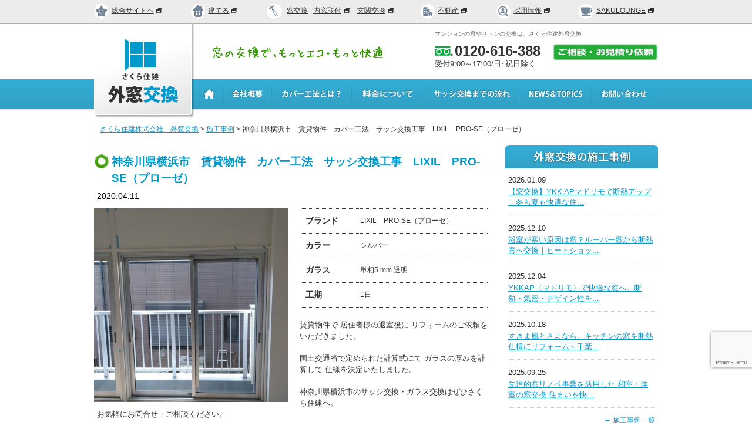

--- FILE ---
content_type: text/html; charset=UTF-8
request_url: https://madoreform.com/case/2020/04/6679/
body_size: 16534
content:
	<!DOCTYPE html PUBLIC "-//W3C//DTD XHTML 1.0 Transitional//EN" "http://www.w3.org/TR/xhtml1/DTD/xhtml1-transitional.dtd">
<html lang="ja" xml:lang="ja" xmlns="http://www.w3.org/1999/xhtml">

<head>
	<!-- Google Tag Manager -->
	<script>
		(function(w, d, s, l, i) {
			w[l] = w[l] || [];
			w[l].push({
				'gtm.start': new Date().getTime(),
				event: 'gtm.js'
			});
			var f = d.getElementsByTagName(s)[0],
				j = d.createElement(s),
				dl = l != 'dataLayer' ? '&l=' + l : '';
			j.async = true;
			j.src =
				'https://www.googletagmanager.com/gtm.js?id=' + i + dl;
			f.parentNode.insertBefore(j, f);
		})(window, document, 'script', 'dataLayer', 'GTM-59BKBN4');
	</script>
	<!-- End Google Tag Manager -->
	<meta http-equiv="Content-Type" content="text/html; charset=UTF-8" />

	<title>神奈川県横浜市　賃貸物件　カバー工法　サッシ交換工事　LIXIL　PRO-SE（プローゼ） | マンションのサッシと窓交換なら、さくら住建 窓リフォームへ</title>

	<meta name="description" content="神奈川県横浜市　賃貸物件　カバー工法　サッシ交換工事　LIXIL　PRO-SE（プローゼ）   マンションのサッシと窓交換なら、さくら住建 窓リフォームへ" />

	<meta name="keywords" content="サッシ,窓,交換,費用,見積作成,マンション,リフォーム,千葉,東京,埼玉,神奈川" />

	<meta http-equiv="Content-Script-Type" content="text/javascript" />
	<meta http-equiv="Content-Style-Type" content="text/css" />

	<link rel="pingback" href="https://madoreform.com/cms/xmlrpc.php" />

	<meta name='robots' content='max-image-preview:large' />
<script type="text/javascript">
/* <![CDATA[ */
window._wpemojiSettings = {"baseUrl":"https:\/\/s.w.org\/images\/core\/emoji\/15.0.3\/72x72\/","ext":".png","svgUrl":"https:\/\/s.w.org\/images\/core\/emoji\/15.0.3\/svg\/","svgExt":".svg","source":{"concatemoji":"https:\/\/madoreform.com\/cms\/wp-includes\/js\/wp-emoji-release.min.js?ver=0c37497e87b20e28441f0f5c42fd5232"}};
/*! This file is auto-generated */
!function(i,n){var o,s,e;function c(e){try{var t={supportTests:e,timestamp:(new Date).valueOf()};sessionStorage.setItem(o,JSON.stringify(t))}catch(e){}}function p(e,t,n){e.clearRect(0,0,e.canvas.width,e.canvas.height),e.fillText(t,0,0);var t=new Uint32Array(e.getImageData(0,0,e.canvas.width,e.canvas.height).data),r=(e.clearRect(0,0,e.canvas.width,e.canvas.height),e.fillText(n,0,0),new Uint32Array(e.getImageData(0,0,e.canvas.width,e.canvas.height).data));return t.every(function(e,t){return e===r[t]})}function u(e,t,n){switch(t){case"flag":return n(e,"\ud83c\udff3\ufe0f\u200d\u26a7\ufe0f","\ud83c\udff3\ufe0f\u200b\u26a7\ufe0f")?!1:!n(e,"\ud83c\uddfa\ud83c\uddf3","\ud83c\uddfa\u200b\ud83c\uddf3")&&!n(e,"\ud83c\udff4\udb40\udc67\udb40\udc62\udb40\udc65\udb40\udc6e\udb40\udc67\udb40\udc7f","\ud83c\udff4\u200b\udb40\udc67\u200b\udb40\udc62\u200b\udb40\udc65\u200b\udb40\udc6e\u200b\udb40\udc67\u200b\udb40\udc7f");case"emoji":return!n(e,"\ud83d\udc26\u200d\u2b1b","\ud83d\udc26\u200b\u2b1b")}return!1}function f(e,t,n){var r="undefined"!=typeof WorkerGlobalScope&&self instanceof WorkerGlobalScope?new OffscreenCanvas(300,150):i.createElement("canvas"),a=r.getContext("2d",{willReadFrequently:!0}),o=(a.textBaseline="top",a.font="600 32px Arial",{});return e.forEach(function(e){o[e]=t(a,e,n)}),o}function t(e){var t=i.createElement("script");t.src=e,t.defer=!0,i.head.appendChild(t)}"undefined"!=typeof Promise&&(o="wpEmojiSettingsSupports",s=["flag","emoji"],n.supports={everything:!0,everythingExceptFlag:!0},e=new Promise(function(e){i.addEventListener("DOMContentLoaded",e,{once:!0})}),new Promise(function(t){var n=function(){try{var e=JSON.parse(sessionStorage.getItem(o));if("object"==typeof e&&"number"==typeof e.timestamp&&(new Date).valueOf()<e.timestamp+604800&&"object"==typeof e.supportTests)return e.supportTests}catch(e){}return null}();if(!n){if("undefined"!=typeof Worker&&"undefined"!=typeof OffscreenCanvas&&"undefined"!=typeof URL&&URL.createObjectURL&&"undefined"!=typeof Blob)try{var e="postMessage("+f.toString()+"("+[JSON.stringify(s),u.toString(),p.toString()].join(",")+"));",r=new Blob([e],{type:"text/javascript"}),a=new Worker(URL.createObjectURL(r),{name:"wpTestEmojiSupports"});return void(a.onmessage=function(e){c(n=e.data),a.terminate(),t(n)})}catch(e){}c(n=f(s,u,p))}t(n)}).then(function(e){for(var t in e)n.supports[t]=e[t],n.supports.everything=n.supports.everything&&n.supports[t],"flag"!==t&&(n.supports.everythingExceptFlag=n.supports.everythingExceptFlag&&n.supports[t]);n.supports.everythingExceptFlag=n.supports.everythingExceptFlag&&!n.supports.flag,n.DOMReady=!1,n.readyCallback=function(){n.DOMReady=!0}}).then(function(){return e}).then(function(){var e;n.supports.everything||(n.readyCallback(),(e=n.source||{}).concatemoji?t(e.concatemoji):e.wpemoji&&e.twemoji&&(t(e.twemoji),t(e.wpemoji)))}))}((window,document),window._wpemojiSettings);
/* ]]> */
</script>
<style id='wp-emoji-styles-inline-css' type='text/css'>

	img.wp-smiley, img.emoji {
		display: inline !important;
		border: none !important;
		box-shadow: none !important;
		height: 1em !important;
		width: 1em !important;
		margin: 0 0.07em !important;
		vertical-align: -0.1em !important;
		background: none !important;
		padding: 0 !important;
	}
</style>
<link rel='stylesheet' id='wp-block-library-css' href='https://madoreform.com/cms/wp-includes/css/dist/block-library/style.min.css?ver=0c37497e87b20e28441f0f5c42fd5232' type='text/css' media='all' />
<style id='classic-theme-styles-inline-css' type='text/css'>
/*! This file is auto-generated */
.wp-block-button__link{color:#fff;background-color:#32373c;border-radius:9999px;box-shadow:none;text-decoration:none;padding:calc(.667em + 2px) calc(1.333em + 2px);font-size:1.125em}.wp-block-file__button{background:#32373c;color:#fff;text-decoration:none}
</style>
<style id='global-styles-inline-css' type='text/css'>
:root{--wp--preset--aspect-ratio--square: 1;--wp--preset--aspect-ratio--4-3: 4/3;--wp--preset--aspect-ratio--3-4: 3/4;--wp--preset--aspect-ratio--3-2: 3/2;--wp--preset--aspect-ratio--2-3: 2/3;--wp--preset--aspect-ratio--16-9: 16/9;--wp--preset--aspect-ratio--9-16: 9/16;--wp--preset--color--black: #000000;--wp--preset--color--cyan-bluish-gray: #abb8c3;--wp--preset--color--white: #ffffff;--wp--preset--color--pale-pink: #f78da7;--wp--preset--color--vivid-red: #cf2e2e;--wp--preset--color--luminous-vivid-orange: #ff6900;--wp--preset--color--luminous-vivid-amber: #fcb900;--wp--preset--color--light-green-cyan: #7bdcb5;--wp--preset--color--vivid-green-cyan: #00d084;--wp--preset--color--pale-cyan-blue: #8ed1fc;--wp--preset--color--vivid-cyan-blue: #0693e3;--wp--preset--color--vivid-purple: #9b51e0;--wp--preset--gradient--vivid-cyan-blue-to-vivid-purple: linear-gradient(135deg,rgba(6,147,227,1) 0%,rgb(155,81,224) 100%);--wp--preset--gradient--light-green-cyan-to-vivid-green-cyan: linear-gradient(135deg,rgb(122,220,180) 0%,rgb(0,208,130) 100%);--wp--preset--gradient--luminous-vivid-amber-to-luminous-vivid-orange: linear-gradient(135deg,rgba(252,185,0,1) 0%,rgba(255,105,0,1) 100%);--wp--preset--gradient--luminous-vivid-orange-to-vivid-red: linear-gradient(135deg,rgba(255,105,0,1) 0%,rgb(207,46,46) 100%);--wp--preset--gradient--very-light-gray-to-cyan-bluish-gray: linear-gradient(135deg,rgb(238,238,238) 0%,rgb(169,184,195) 100%);--wp--preset--gradient--cool-to-warm-spectrum: linear-gradient(135deg,rgb(74,234,220) 0%,rgb(151,120,209) 20%,rgb(207,42,186) 40%,rgb(238,44,130) 60%,rgb(251,105,98) 80%,rgb(254,248,76) 100%);--wp--preset--gradient--blush-light-purple: linear-gradient(135deg,rgb(255,206,236) 0%,rgb(152,150,240) 100%);--wp--preset--gradient--blush-bordeaux: linear-gradient(135deg,rgb(254,205,165) 0%,rgb(254,45,45) 50%,rgb(107,0,62) 100%);--wp--preset--gradient--luminous-dusk: linear-gradient(135deg,rgb(255,203,112) 0%,rgb(199,81,192) 50%,rgb(65,88,208) 100%);--wp--preset--gradient--pale-ocean: linear-gradient(135deg,rgb(255,245,203) 0%,rgb(182,227,212) 50%,rgb(51,167,181) 100%);--wp--preset--gradient--electric-grass: linear-gradient(135deg,rgb(202,248,128) 0%,rgb(113,206,126) 100%);--wp--preset--gradient--midnight: linear-gradient(135deg,rgb(2,3,129) 0%,rgb(40,116,252) 100%);--wp--preset--font-size--small: 13px;--wp--preset--font-size--medium: 20px;--wp--preset--font-size--large: 36px;--wp--preset--font-size--x-large: 42px;--wp--preset--spacing--20: 0.44rem;--wp--preset--spacing--30: 0.67rem;--wp--preset--spacing--40: 1rem;--wp--preset--spacing--50: 1.5rem;--wp--preset--spacing--60: 2.25rem;--wp--preset--spacing--70: 3.38rem;--wp--preset--spacing--80: 5.06rem;--wp--preset--shadow--natural: 6px 6px 9px rgba(0, 0, 0, 0.2);--wp--preset--shadow--deep: 12px 12px 50px rgba(0, 0, 0, 0.4);--wp--preset--shadow--sharp: 6px 6px 0px rgba(0, 0, 0, 0.2);--wp--preset--shadow--outlined: 6px 6px 0px -3px rgba(255, 255, 255, 1), 6px 6px rgba(0, 0, 0, 1);--wp--preset--shadow--crisp: 6px 6px 0px rgba(0, 0, 0, 1);}:where(.is-layout-flex){gap: 0.5em;}:where(.is-layout-grid){gap: 0.5em;}body .is-layout-flex{display: flex;}.is-layout-flex{flex-wrap: wrap;align-items: center;}.is-layout-flex > :is(*, div){margin: 0;}body .is-layout-grid{display: grid;}.is-layout-grid > :is(*, div){margin: 0;}:where(.wp-block-columns.is-layout-flex){gap: 2em;}:where(.wp-block-columns.is-layout-grid){gap: 2em;}:where(.wp-block-post-template.is-layout-flex){gap: 1.25em;}:where(.wp-block-post-template.is-layout-grid){gap: 1.25em;}.has-black-color{color: var(--wp--preset--color--black) !important;}.has-cyan-bluish-gray-color{color: var(--wp--preset--color--cyan-bluish-gray) !important;}.has-white-color{color: var(--wp--preset--color--white) !important;}.has-pale-pink-color{color: var(--wp--preset--color--pale-pink) !important;}.has-vivid-red-color{color: var(--wp--preset--color--vivid-red) !important;}.has-luminous-vivid-orange-color{color: var(--wp--preset--color--luminous-vivid-orange) !important;}.has-luminous-vivid-amber-color{color: var(--wp--preset--color--luminous-vivid-amber) !important;}.has-light-green-cyan-color{color: var(--wp--preset--color--light-green-cyan) !important;}.has-vivid-green-cyan-color{color: var(--wp--preset--color--vivid-green-cyan) !important;}.has-pale-cyan-blue-color{color: var(--wp--preset--color--pale-cyan-blue) !important;}.has-vivid-cyan-blue-color{color: var(--wp--preset--color--vivid-cyan-blue) !important;}.has-vivid-purple-color{color: var(--wp--preset--color--vivid-purple) !important;}.has-black-background-color{background-color: var(--wp--preset--color--black) !important;}.has-cyan-bluish-gray-background-color{background-color: var(--wp--preset--color--cyan-bluish-gray) !important;}.has-white-background-color{background-color: var(--wp--preset--color--white) !important;}.has-pale-pink-background-color{background-color: var(--wp--preset--color--pale-pink) !important;}.has-vivid-red-background-color{background-color: var(--wp--preset--color--vivid-red) !important;}.has-luminous-vivid-orange-background-color{background-color: var(--wp--preset--color--luminous-vivid-orange) !important;}.has-luminous-vivid-amber-background-color{background-color: var(--wp--preset--color--luminous-vivid-amber) !important;}.has-light-green-cyan-background-color{background-color: var(--wp--preset--color--light-green-cyan) !important;}.has-vivid-green-cyan-background-color{background-color: var(--wp--preset--color--vivid-green-cyan) !important;}.has-pale-cyan-blue-background-color{background-color: var(--wp--preset--color--pale-cyan-blue) !important;}.has-vivid-cyan-blue-background-color{background-color: var(--wp--preset--color--vivid-cyan-blue) !important;}.has-vivid-purple-background-color{background-color: var(--wp--preset--color--vivid-purple) !important;}.has-black-border-color{border-color: var(--wp--preset--color--black) !important;}.has-cyan-bluish-gray-border-color{border-color: var(--wp--preset--color--cyan-bluish-gray) !important;}.has-white-border-color{border-color: var(--wp--preset--color--white) !important;}.has-pale-pink-border-color{border-color: var(--wp--preset--color--pale-pink) !important;}.has-vivid-red-border-color{border-color: var(--wp--preset--color--vivid-red) !important;}.has-luminous-vivid-orange-border-color{border-color: var(--wp--preset--color--luminous-vivid-orange) !important;}.has-luminous-vivid-amber-border-color{border-color: var(--wp--preset--color--luminous-vivid-amber) !important;}.has-light-green-cyan-border-color{border-color: var(--wp--preset--color--light-green-cyan) !important;}.has-vivid-green-cyan-border-color{border-color: var(--wp--preset--color--vivid-green-cyan) !important;}.has-pale-cyan-blue-border-color{border-color: var(--wp--preset--color--pale-cyan-blue) !important;}.has-vivid-cyan-blue-border-color{border-color: var(--wp--preset--color--vivid-cyan-blue) !important;}.has-vivid-purple-border-color{border-color: var(--wp--preset--color--vivid-purple) !important;}.has-vivid-cyan-blue-to-vivid-purple-gradient-background{background: var(--wp--preset--gradient--vivid-cyan-blue-to-vivid-purple) !important;}.has-light-green-cyan-to-vivid-green-cyan-gradient-background{background: var(--wp--preset--gradient--light-green-cyan-to-vivid-green-cyan) !important;}.has-luminous-vivid-amber-to-luminous-vivid-orange-gradient-background{background: var(--wp--preset--gradient--luminous-vivid-amber-to-luminous-vivid-orange) !important;}.has-luminous-vivid-orange-to-vivid-red-gradient-background{background: var(--wp--preset--gradient--luminous-vivid-orange-to-vivid-red) !important;}.has-very-light-gray-to-cyan-bluish-gray-gradient-background{background: var(--wp--preset--gradient--very-light-gray-to-cyan-bluish-gray) !important;}.has-cool-to-warm-spectrum-gradient-background{background: var(--wp--preset--gradient--cool-to-warm-spectrum) !important;}.has-blush-light-purple-gradient-background{background: var(--wp--preset--gradient--blush-light-purple) !important;}.has-blush-bordeaux-gradient-background{background: var(--wp--preset--gradient--blush-bordeaux) !important;}.has-luminous-dusk-gradient-background{background: var(--wp--preset--gradient--luminous-dusk) !important;}.has-pale-ocean-gradient-background{background: var(--wp--preset--gradient--pale-ocean) !important;}.has-electric-grass-gradient-background{background: var(--wp--preset--gradient--electric-grass) !important;}.has-midnight-gradient-background{background: var(--wp--preset--gradient--midnight) !important;}.has-small-font-size{font-size: var(--wp--preset--font-size--small) !important;}.has-medium-font-size{font-size: var(--wp--preset--font-size--medium) !important;}.has-large-font-size{font-size: var(--wp--preset--font-size--large) !important;}.has-x-large-font-size{font-size: var(--wp--preset--font-size--x-large) !important;}
:where(.wp-block-post-template.is-layout-flex){gap: 1.25em;}:where(.wp-block-post-template.is-layout-grid){gap: 1.25em;}
:where(.wp-block-columns.is-layout-flex){gap: 2em;}:where(.wp-block-columns.is-layout-grid){gap: 2em;}
:root :where(.wp-block-pullquote){font-size: 1.5em;line-height: 1.6;}
</style>
<link rel='stylesheet' id='contact-form-7-css' href='https://madoreform.com/cms/wp-content/plugins/contact-form-7/includes/css/styles.css?ver=6.0.6' type='text/css' media='all' />
<link rel='stylesheet' id='wp-pagenavi-css' href='https://madoreform.com/cms/wp-content/plugins/wp-pagenavi/pagenavi-css.css?ver=2.70' type='text/css' media='all' />
<link rel="https://api.w.org/" href="https://madoreform.com/wp-json/" /><link rel="EditURI" type="application/rsd+xml" title="RSD" href="https://madoreform.com/cms/xmlrpc.php?rsd" />

<link rel="canonical" href="https://madoreform.com/case/2020/04/6679/" />
<link rel='shortlink' href='https://madoreform.com/?p=6679' />
<link rel="alternate" title="oEmbed (JSON)" type="application/json+oembed" href="https://madoreform.com/wp-json/oembed/1.0/embed?url=https%3A%2F%2Fmadoreform.com%2Fcase%2F2020%2F04%2F6679%2F" />
<link rel="alternate" title="oEmbed (XML)" type="text/xml+oembed" href="https://madoreform.com/wp-json/oembed/1.0/embed?url=https%3A%2F%2Fmadoreform.com%2Fcase%2F2020%2F04%2F6679%2F&#038;format=xml" />
		<style type="text/css" id="wp-custom-css">
			
/*767px以下*/
@media screen and (min-width: 768px){
.sp_only{
	display:none;
}
}

.madorimo_point_inbox p {
    padding: 10px 0;
    font-size: 1.2em;
}

.madorimo_img_padd{
padding: 15px 20px 20px 20px;
}

div#madorimo_main p img {
    width: 100%;
}

@media screen and (max-width: 600px){

.madorimo_main_img {
    display: flex;
    flex-wrap: wrap;
}
.madorimo_main_img img {
    width: 100%;
/*     padding: 15px 20px 20px 20px; */
	padding-bottom: 20px;
}
	.madorimo_about h3{
		margin-bottom: 0!important;
	}
}
/* マドリモ */
.about_madorimo {
    padding: 0 10px;
}
.about_madorimo_inbox {
    padding-bottom: 5px;
}

.madorimo_jitsurei_flex {
    display: flex;
    justify-content: space-between;
	margin-top: 20px;
	margin-bottom: 50px;
}
@media screen and (min-width: 601px){
.madorimo_main_img_inbox {
    width: 45%;
}
}

.madorimo_main_img_inbox img {
    width: 100%;
}

/* ここから会社スタッフ 後で整理 */
h3.staff_title {
    display: block;
    background: #0099cc;
    border-radius: 5px;
    color: #fff;
    padding: 10px;
    font-size: 14px;
    font-size: 2vmin;
    text-align: center;
	margin-bottom:20px;
}

@media screen and (max-width:600px){
h3.staff_title {
    font-size: 4.4vmin;
}
.staff_SP_right{
		float: right!important;
	}
	
.staff_SP_left{
		float: left!important;
	}
}

div.boxStaff_test {
    max-width: 500px!important;
    margin: 0 auto!important;
	margin-bottom: 0px!important;
}
.staff_name{
	text-align:center!important;
}
p.staff_subtitle {
    text-align: center;
    font-size: 1.5em;
    font-weight: bold;
/*     margin-bottom: 10px; */
}


.staff_top_margin{
	margin-top:30px!important;
}
img.bnr2022madorimo {
    border: 1px solid #000!important;
    box-sizing: border-box!important;
}

/* お知らせ装飾20240308 */
.table_design {
    border-collapse: collapse;
    table-layout: fixed;
    width: 100%;
    max-width: 700px;
    text-align: center;
}
.table_design th, .table_design td {
    border: 2px solid #d2e8f1;
    padding: 1em;
}
.table_design thead th {
    background-color: #32A6CB;
    color: #fff;
    border: 2px solid #32A6CB;
    border-right: 2px solid #fff;
    border-bottom: 2px solid #fff;
}
.table_design thead th:last-of-type {
    border-right: 2px solid #32A6CB;
}
.table_design tbody th {
    color: #32A6CB;
    font-weight: bold;
    text-align: center;
}
h2.goto_rainen strong a {
  color: #fff !important;
  padding: 5px 10px !important;
  text-decoration: none;
  background: #5CBC5C;
  border-radius: 3px;
}
h2.goto_2024 strong {
}
/*補助金タイトル*/
  .hojokin-subtitle {
    font-size: 20px;
    font-weight: bold;
    margin-bottom: 10px;
    text-align: center;
		color: #fff !important;
    padding: 5px 10px !important;
    text-decoration: none;
    background: #32A6CB;
    border-radius: 3px;
  }

  .hojokin-container {
    max-width: 600px;
    margin: 20px auto;
    padding: 20px;
    background-color: #fff;
    border-radius: 10px;
    box-shadow: 0 0 10px rgba(0, 0, 0, 0.1);
  }

div.hojokin-container h2{
    font-size: 24px;
    margin-bottom: 5px;
    text-align: center;
}

div.hojokin-container p{
    margin-bottom: 15px;
    text-align: center;
}

.wp-pagenavi a, .wp-pagenavi span {
	border-color: #33A9D1 !important;
    border-radius: 2px;
    padding: 4px 1%;
}
.wp-pagenavi span.current {
		background: #33A9D1;
    color: #fff;
	border-color: #33A9D1 !important;
}

/* 20250917NA */
.ftrContact .totop {
position: absolute; right: .5rem; bottom: 5rem; background: rgb(51, 153, 0); width: 50px; height: 50px; display: flex ; align-items: center; justify-content: center; flex-direction: column; padding: 0; border-radius: 4px;
}

.ftrContact .totop::before{
    position: relative;
}
.ftrContact .footermitumori{display: none;}		</style>
		
	<meta name="viewport" content="width=device-width" />

<link rel="shortcut icon" href="/image/common/favicon.ico" />
<link rel="stylesheet" href="/css/default.css" type="text/css" media="all" />
<link rel="stylesheet" href="/css/common.css" type="text/css" media="all" />
<link rel="stylesheet" href="/css/case.css" type="text/css" media="all" />
<link rel="stylesheet" type="text/css" href="https://madoreform.com/cms/wp-content/themes/madoreform/css/allsiteheader.css">
<link href="/css/lightbox.css" rel="stylesheet" type="text/css" media="all" />





<script type="text/javascript" src="//ajax.googleapis.com/ajax/libs/jquery/1.11.0/jquery.min.js"></script>
<!--
<script type="text/javascript" src="/js/jquery-easing-1.3.js" charset="utf-8"></script>
<script type="text/javascript" src="/js/jquery.faderollover.js" charset="utf-8"></script>
-->
<script type="text/javascript" src="/js/lightbox.min.js"></script>

<script type="text/javascript" src="/js/dropdown.js" charset="utf-8"></script>
<script type="text/javascript" src="/js/common.js" charset="utf-8"></script>

<script type="text/javascript" src="/js/jquery.scrolltotop.js" charset="utf-8"></script>


<script type="text/javascript" src="https://madoreform.com/js/jquery.dotdotdot.min.js"></script>
<script type="text/javascript">
$(function(){
	$('.side_voicettl').dotdotdot();
	$('.voicettl').dotdotdot({
  after:'.more'
 });
})
</script>


<!--[if (gte IE 6)&(lte IE 8)]>
	<script type="text/javascript" src="/js/selectivizr.js"></script>
<![endif]-->

<!--[if IE 6]>
	<script type="text/javascript" src="/js/DD_belatedPNG.js" charset="utf-8"></script>
	<script>
	DD_belatedPNG.fix('img');
	</script>
<![endif]-->

<!--
<script type="text/javascript">

  var _gaq = _gaq || [];
  _gaq.push(['_setAccount', 'UA-32195363-1']);
  _gaq.push(['_trackPageview']);

  (function() {
    var ga = document.createElement('script'); ga.type = 'text/javascript'; ga.async = true;
    ga.src = ('https:' == document.location.protocol ? 'https://ssl' : 'http://www') + '.google-analytics.com/ga.js';
    var s = document.getElementsByTagName('script')[0]; s.parentNode.insertBefore(ga, s);
  })();

</script>
-->
	<script type="text/javascript">
		// ニュースのセル色を設定
		$(document).ready(function() {
			$('.news .entry:odd').css('background-color', '#FFF');
			$('.news .entry:even').css('background-color', '#f0f0f0');
			$('.case .entry:odd').css('background-color', '#FFF');
			$('.case .entry:even').css('background-color', '#f0f0f0');
			$('.voice .entry:odd').css('background-color', '#FFF');
			$('.voice .entry:even').css('background-color', '#f0f0f0');
		});
	</script>
</head>

<body>
	<!-- Google Tag Manager (noscript) -->
	<noscript><iframe src="https://www.googletagmanager.com/ns.html?id=GTM-59BKBN4" height="0" width="0" style="display:none;visibility:hidden"></iframe></noscript>
	<!-- End Google Tag Manager (noscript) -->
	<div id="wrapper" class="case">




		<!-- ヘッダー -->
		<!--PC用関連サイト共通ヘッダー-->
<div class="allsiteheader pc">
<ul>
<li class="withicon"><a href="http://www.sakurajyuken.co.jp/" target="_blank"><svg version="1.1" xmlns="http://www.w3.org/2000/svg" xmlns:xlink="http://www.w3.org/1999/xlink" x="0px"
	 y="0px"  width="20.7px" height="20.7px"><path class="st0" d="M20.646,7.52L14.15,5.6L10.323,0L6.495,5.6L0,7.52l4.129,5.381l-0.186,6.787l6.38-2.275l6.381,2.275
	l-0.187-6.787L20.646,7.52z M12.765,7.848c0.452,0,0.82,0.369,0.82,0.823c0,0.453-0.368,0.822-0.82,0.822s-0.821-0.369-0.821-0.822
	C11.943,8.217,12.313,7.848,12.765,7.848 M7.882,7.848c0.453,0,0.821,0.369,0.821,0.823c0,0.453-0.368,0.822-0.821,0.822
	S7.061,9.124,7.061,8.671C7.061,8.217,7.429,7.848,7.882,7.848 M13.752,13.299l-0.247-0.311c-0.847,0.832-1.976,1.299-3.182,1.299
	c-1.207,0-2.336-0.467-3.182-1.299l-0.247,0.311L6.28,12.806l0.954-1.194l0.614,0.492L7.635,12.37
	c0.706,0.723,1.663,1.129,2.688,1.129s1.983-0.406,2.688-1.129l-0.213-0.266l0.614-0.492l0.953,1.194L13.752,13.299z"/></svg>総合サイトへ<svg version="1.1" xmlns="http://www.w3.org/2000/svg" xmlns:xlink="http://www.w3.org/1999/xlink" x="0px" y="0px" width="10" height="10" class="gaibuicon"><path d="M0,9.475H8.137V2.884H0V9.475Zm1.1-1.11V5.538H7.034V8.365H1.1ZM3.044,0.805v1.11H8.859V7.03h1.1V0.805H3.044Z"></path></svg></a></li>
<li class="withicon"><a href="https://sakurajyuken.jp/" target="_blank"><svg version="1.1" xmlns="http://www.w3.org/2000/svg" xmlns:xlink="http://www.w3.org/1999/xlink" x="0px"
	 y="0px"  width="20.7px" height="20.7px"><path class="st0" d="M17.8,6.182c-0.788-0.746-1.434-2.244-1.434-3.33V2.325c0-1.085-0.521-1.974-1.16-1.974
	s-1.163,0.513-1.163,1.139c0,0.625-0.645,0.525-1.432-0.221l-0.839-0.794c-0.788-0.747-2.077-0.747-2.865,0L1.588,7.406
	C0.8,8.153,1.043,8.762,2.128,8.762h0.111c1.085,0,1.973,0.889,1.973,1.973v6.979c0,1.086,0.889,1.975,1.974,1.975h8.308
	c1.087,0,1.974-0.889,1.974-1.975v-6.979c0-1.084,0.889-1.973,1.974-1.973h0.111c1.085,0,1.327-0.609,0.539-1.355L17.8,6.182z
	 M9.695,15.143c0,0.797-0.617,1.447-1.372,1.447c-0.753,0-1.37-0.65-1.37-1.447c0-0.795,0.617-1.447,1.37-1.447
	C9.079,13.696,9.695,14.348,9.695,15.143 M9.695,10.991c0,0.797-0.617,1.446-1.372,1.446c-0.753,0-1.37-0.649-1.37-1.446
	s0.617-1.448,1.37-1.448C9.079,9.543,9.695,10.195,9.695,10.991 M13.726,15.143c0,0.797-0.616,1.447-1.37,1.447
	s-1.371-0.65-1.371-1.447c0-0.795,0.617-1.447,1.371-1.447S13.726,14.348,13.726,15.143 M13.726,10.991
	c0,0.797-0.616,1.446-1.37,1.446s-1.371-0.649-1.371-1.446s0.617-1.448,1.371-1.448S13.726,10.195,13.726,10.991"/></svg>建てる<svg version="1.1" xmlns="http://www.w3.org/2000/svg" xmlns:xlink="http://www.w3.org/1999/xlink" x="0px" y="0px" width="10" height="10" class="gaibuicon"><path d="M0,9.475H8.137V2.884H0V9.475Zm1.1-1.11V5.538H7.034V8.365H1.1ZM3.044,0.805v1.11H8.859V7.03h1.1V0.805H3.044Z"></path></svg></a></li>
<li class="onlyicon">
	<ul>
	<li><svg version="1.1" xmlns="http://www.w3.org/2000/svg" xmlns:xlink="http://www.w3.org/1999/xlink" x="0px"
	 y="0px"width="20px" height="20px"><g><path class="st0" d="M10.087,8.415l-3.034,1.751c-0.153,0.088-0.207,0.286-0.117,0.439l5.227,9.054
		c0.088,0.154,0.286,0.205,0.439,0.117l3.034-1.75c0.153-0.09,0.205-0.289,0.117-0.441l-5.227-9.053
		C10.438,8.379,10.239,8.326,10.087,8.415 M14.728,17.546l-2.088,1.205l-4.679-8.106l2.086-1.205L14.728,17.546z"/><path class="st0" d="M11.409,1.155c0,0-3.128-1.764-4.566-0.933C5.404,1.052,2.665,2.633,2.665,2.633
		C2.558,2.695,2.52,2.834,2.582,2.941l0.074,0.125L2.148,3.359l-0.225-0.39C1.862,2.862,1.723,2.825,1.616,2.887L0.112,3.755
		C0.005,3.817-0.032,3.956,0.029,4.063l1.81,3.134C1.901,7.303,2.04,7.341,2.146,7.279L3.65,6.411
		c0.108-0.062,0.145-0.2,0.082-0.308l-0.226-0.39l0.507-0.292l0.072,0.125c0.062,0.107,0.2,0.145,0.308,0.083l3.146-1.817
		C7.648,3.75,7.775,3.606,7.825,3.493l0.398-0.915C8.272,2.464,8.409,2.339,8.526,2.3l2.865-0.962
		C11.509,1.298,11.517,1.216,11.409,1.155"/><rect x="5.274" y="5.601" transform="matrix(-0.5001 -0.8659 0.8659 -0.5001 4.8101 16.8093)" class="st0" width="3.966" height="2.832"/></g></svg></li>
	<li><a href="https://madoreform.com/">窓交換</a></li>
	<li><a href="https://www.e-uchimado.com/" target="_blank">内窓取付<svg version="1.1" xmlns="http://www.w3.org/2000/svg" xmlns:xlink="http://www.w3.org/1999/xlink" x="0px" y="0px" width="10" height="10" class="gaibuicon"><path d="M0,9.475H8.137V2.884H0V9.475Zm1.1-1.11V5.538H7.034V8.365H1.1ZM3.044,0.805v1.11H8.859V7.03h1.1V0.805H3.044Z"></path></svg></a></li>
	<li><a href="http://www.e-genkan.jp/" target="_blank">玄関交換<svg version="1.1" xmlns="http://www.w3.org/2000/svg" xmlns:xlink="http://www.w3.org/1999/xlink" x="0px" y="0px" width="10" height="10" class="gaibuicon"><path d="M0,9.475H8.137V2.884H0V9.475Zm1.1-1.11V5.538H7.034V8.365H1.1ZM3.044,0.805v1.11H8.859V7.03h1.1V0.805H3.044Z"></path></svg></a></li>
	</ul>	
</li>
<li class="withicon"><a href="https://www.sakurajyuken.com/" target="_blank"><svg version="1.1" xmlns="http://www.w3.org/2000/svg" xmlns:xlink="http://www.w3.org/1999/xlink" x="0px"
	 y="0px" width="20.7px" height="20.7px"><polygon class="st0" points="14.86,10.769 10.447,13.626 11.004,14.596 11.771,14.101 11.771,18.374 14.085,18.374 14.085,15.765 
	15.634,15.765 15.634,18.374 17.949,18.374 17.949,14.101 18.715,14.596 19.271,13.626 "/><path class="st0" d="M13.842,6.031H9.838V3.219H2.404v13.516v1.641h8.779l0.001-3.16l-0.375,0.243l-1.17-2.039l4.203-2.724V6.031z
	 M5.254,14.13H3.803v-1.54h1.451V14.13z M5.254,10.806H3.803V9.265h1.451V10.806z M5.254,7.482H3.803V5.941h1.451V7.482z
	 M8.379,14.13H6.931v-1.54h1.448V14.13z M8.379,10.806H6.931V9.265h1.448V10.806z M8.379,7.482H6.931V5.941h1.448V7.482z"/></svg>不動産<svg version="1.1" xmlns="http://www.w3.org/2000/svg" xmlns:xlink="http://www.w3.org/1999/xlink" x="0px" y="0px" width="10" height="10" class="gaibuicon"><path d="M0,9.475H8.137V2.884H0V9.475Zm1.1-1.11V5.538H7.034V8.365H1.1ZM3.044,0.805v1.11H8.859V7.03h1.1V0.805H3.044Z"></path></svg></a></li>
	
<li class="withicon"><a href="https://en-gage.net/sakurajyuken_saiyo/" target="_blank"><svg version="1.1" xmlns="http://www.w3.org/2000/svg" xmlns:xlink="http://www.w3.org/1999/xlink" x="0px"
	 y="0px"  width="20.7px" height="20.7px">
<g>
	<path class="st0" d="M10.95,9.95c-0.51,0.35-1.12,0.56-1.79,0.56c-0.66,0-1.28-0.21-1.79-0.56C6.49,10.34,5.95,11,5.62,11.59
		c-0.44,0.78-0.1,1.89,0.67,1.89c0.76,0,2.88,0,2.88,0s2.12,0,2.88,0c0.76,0,1.11-1.11,0.67-1.89C12.38,11,11.84,10.34,10.95,9.95z"
		/>
	<path class="st0" d="M9.17,9.78c1.3,0,2.36-1.06,2.36-2.36V6.86c0-1.3-1.05-2.36-2.36-2.36S6.81,5.55,6.81,6.86v0.56
		C6.81,8.72,7.86,9.78,9.17,9.78z"/>
	<path class="st0" d="M18.22,16.58l-2.59-2.53c2.23-3.11,1.96-7.47-0.84-10.27c-3.1-3.1-8.15-3.1-11.25,0c-3.1,3.1-3.1,8.15,0,11.25
		c2.79,2.79,7.16,3.07,10.27,0.84l2.53,2.59c0.54,0.65,1.33,0.68,1.94,0.07C18.88,17.93,18.87,17.11,18.22,16.58z M4.64,13.93
		c-2.5-2.5-2.5-6.55,0-9.04c2.5-2.5,6.55-2.5,9.04,0c2.5,2.5,2.5,6.55,0,9.04C11.19,16.43,7.14,16.43,4.64,13.93z"/>
</g>
					</svg>採用情報<svg version="1.1" xmlns="http://www.w3.org/2000/svg" xmlns:xlink="http://www.w3.org/1999/xlink" x="0px" y="0px" width="10" height="10" class="gaibuicon"><path d="M0,9.475H8.137V2.884H0V9.475Zm1.1-1.11V5.538H7.034V8.365H1.1ZM3.044,0.805v1.11H8.859V7.03h1.1V0.805H3.044Z"></path></svg></a></li>
	
<li class="withicon"><a href="http://www.sakurajyuken.co.jp/sakulounge/" target="_blank"><svg version="1.1" xmlns="http://www.w3.org/2000/svg" xmlns:xlink="http://www.w3.org/1999/xlink" x="0px"
	 y="0px"  width="20.7px" height="20.7px"><path class="st0" d="M18.132,16.622H2.799c-0.168,0-0.269,0.127-0.222,0.282l0.445,1.501c0.047,0.157,0.223,0.283,0.391,0.283
	h14.104c0.17,0,0.344-0.126,0.39-0.283l0.447-1.501C18.399,16.749,18.3,16.622,18.132,16.622"/><path class="st0" d="M20.188,6.081c-0.446-0.604-1.13-0.95-1.878-0.95h-0.89c0.029-0.383,0.045-0.713,0.054-0.97
	c0.013-0.333-0.255-0.609-0.586-0.609H2.161c-0.334,0-0.599,0.276-0.586,0.609C1.66,6.607,2.371,15.584,8.177,15.584h2.695
	c2.015,0,3.417-1.082,4.391-2.598l2.527-0.762c1.084-0.327,1.932-1.169,2.264-2.255c0.002-0.009,0.004-0.018,0.008-0.028
	l0.483-1.798C20.761,7.432,20.628,6.68,20.188,6.081 M18.915,7.658c-0.002,0.009-0.006,0.02-0.008,0.028l-0.485,1.796
	c-0.168,0.534-0.586,0.947-1.122,1.109L16.276,10.9c0.5-1.358,0.794-2.81,0.966-4.063h1.068c0.201,0,0.388,0.094,0.508,0.257
	C18.94,7.258,18.974,7.464,18.915,7.658"/></svg>SAKULOUNGE<svg version="1.1" xmlns="http://www.w3.org/2000/svg" xmlns:xlink="http://www.w3.org/1999/xlink" x="0px" y="0px" width="10" height="10" class="gaibuicon"><path d="M0,9.475H8.137V2.884H0V9.475Zm1.1-1.11V5.538H7.034V8.365H1.1ZM3.044,0.805v1.11H8.859V7.03h1.1V0.805H3.044Z"></path></svg></a>
</li>
</ul>
</div>
<!--/PC用関連サイト共通ヘッダー-->
<!-- SP用関連サイト共通ヘッダー -->
<ul id="oe_menu_sp" class="oe_menu_sp">
<li><a href="javascript:switchOeMenu();"><img src="/image/common/allsiteheadersp/groupsite.png" alt="さくら住建グループ関連サイト" />関連サイト</a>
<div>
<ul>
	<li><a href="http://www.sakurajyuken.co.jp" target="_blank"><img src="/image/common/allsiteheadersp/group_image_sogo.jpg" width="80" alt="さくら住建 総合リフォーム" class="image" /><br /><span>総合サイトへ<svg version="1.1" xmlns="http://www.w3.org/2000/svg" xmlns:xlink="http://www.w3.org/1999/xlink" x="0px" y="0px" width="10" height="10" class="gaibuicon"><path d="M0,9.475H8.137V2.884H0V9.475Zm1.1-1.11V5.538H7.034V8.365H1.1ZM3.044,0.805v1.11H8.859V7.03h1.1V0.805H3.044Z"></path></svg></span></a></li>
	<li><a href="http://sakurajyuken.jp/" target="_blank"><img src="/image/common/allsiteheadersp/group_image_casa.png" width="80" alt="佐倉の注文住宅・新築戸建て住宅「カーサセレッソ」" class="image" /><br /><span>建てる<svg version="1.1" xmlns="http://www.w3.org/2000/svg" xmlns:xlink="http://www.w3.org/1999/xlink" x="0px" y="0px" width="10" height="10" class="gaibuicon"><path d="M0,9.475H8.137V2.884H0V9.475Zm1.1-1.11V5.538H7.034V8.365H1.1ZM3.044,0.805v1.11H8.859V7.03h1.1V0.805H3.044Z"></path></svg></span></a></li>
	<li><a href="http://madoreform.com"><img src="/image/common/allsiteheadersp/group_image_mado.jpg" width="80" alt="さくら住建 外窓交換" class="image" /><br /><span>窓交換</span></a></li>
	<li><a href="https://www.e-uchimado.com/" target="_blank"><img src="/image/common/allsiteheadersp/group_image_uchimado.jpg" width="80" alt="さくら住建 内窓・ガラス交換" class="image" /><br /><span>内窓取付<svg version="1.1" xmlns="http://www.w3.org/2000/svg" xmlns:xlink="http://www.w3.org/1999/xlink" x="0px" y="0px" width="10" height="10" class="gaibuicon"><path d="M0,9.475H8.137V2.884H0V9.475Zm1.1-1.11V5.538H7.034V8.365H1.1ZM3.044,0.805v1.11H8.859V7.03h1.1V0.805H3.044Z"></path></svg></span></a></li>
	<li><a href="http://www.e-genkan.jp/" target="_blank"><img src="/image/common/allsiteheadersp/group_image_genkan.jpg" width="80" alt="さくら住建 玄関ドアのリフォーム専門店" class="image" /><br /><span>玄関交換<svg version="1.1" xmlns="http://www.w3.org/2000/svg" xmlns:xlink="http://www.w3.org/1999/xlink" x="0px" y="0px" width="10" height="10" class="gaibuicon"><path d="M0,9.475H8.137V2.884H0V9.475Zm1.1-1.11V5.538H7.034V8.365H1.1ZM3.044,0.805v1.11H8.859V7.03h1.1V0.805H3.044Z"></path></svg></span></a></li>
	<li><a href="https://www.sakurajyuken.com/" target="_blank"><img src="/image/common/allsiteheadersp/group_image_fudosan.jpg" width="80" alt="不動産" class="image" /><br /><span>不動産<svg version="1.1" xmlns="http://www.w3.org/2000/svg" xmlns:xlink="http://www.w3.org/1999/xlink" x="0px" y="0px" width="10" height="10" class="gaibuicon"><path d="M0,9.475H8.137V2.884H0V9.475Zm1.1-1.11V5.538H7.034V8.365H1.1ZM3.044,0.805v1.11H8.859V7.03h1.1V0.805H3.044Z"></path></svg></span></a></li>
	<li><a href="https://en-gage.net/sakurajyuken_saiyo/" target="_blank"><img src="/image/common/allsiteheadersp/group_image_recruit.jpg" width="80" alt="採用情報" class="image" /><br /><span>採用情報<svg version="1.1" xmlns="http://www.w3.org/2000/svg" xmlns:xlink="http://www.w3.org/1999/xlink" x="0px" y="0px" width="10" height="10" class="gaibuicon"><path d="M0,9.475H8.137V2.884H0V9.475Zm1.1-1.11V5.538H7.034V8.365H1.1ZM3.044,0.805v1.11H8.859V7.03h1.1V0.805H3.044Z"></path></svg></span></a></li>
	<li><a href="http://www.sakurajyuken.co.jp/sakulounge/" target="_blank"><img src="/image/common/allsiteheadersp/group_image_sakulounge.jpg" width="80" alt="SAKULOUNGE" class="image" /><br /><span>SAKULOUNGE<svg version="1.1" xmlns="http://www.w3.org/2000/svg" xmlns:xlink="http://www.w3.org/1999/xlink" x="0px" y="0px" width="10" height="10" class="gaibuicon"><path d="M0,9.475H8.137V2.884H0V9.475Zm1.1-1.11V5.538H7.034V8.365H1.1ZM3.044,0.805v1.11H8.859V7.03h1.1V0.805H3.044Z"></path></svg></span></a></li>
</ul>
</div>
</li>
</ul>
<!-- /SP用関連サイト共通ヘッダー -->	

<div id="header"><div class="inner">


<div class="spmenubtn spblock">
    <a href="javascript:switchMenu();">
        <span></span>
        <span></span>
        <span></span>
        <span>MENU</span></a>
</div>

		
		<h1><a href="https://madoreform.com/"><img src="/image/common/header_logo.png" width="172" height="160" alt="マンションの窓やサッシの交換は、さくら住建外窓交換" /></a></h1>
		
		<p class="lead"><img src="/image/common/header_lead.gif" width="290" height="22" alt="マンションは窓の交換で、もっとエコ・もっと快適" /></p>
		
		<div class="boxInfo">
			
			<h2>マンションの窓やサッシの交換は、さくら住建外窓交換</h2>
			
			<div class="info">
				<p class="tel">0120-616-388</p>
				<p class="open">受付9:00～17:00/日･祝日除く</p>
			</div>
			
			<div class="btn"><a href="/contact/"><img src="/image/common/btn_contact.png" width="180" height="30" alt="ご相談・お見積り依頼" class="imgover" /></a></div>
			<div class="kabtn"><a href="/estimation/"><img src="/image/common/btn_estimation.png" width="180" height="30" alt="窓カバー工法見積作成" class="imgover" /></a></div>
			
		</div>
		
		<!-- グローバルナビゲーション -->
		<div id="nav">

						<div class="home">
				<a href="https://madoreform.com/"><img src="/image/common/nav_home.jpg" width="48" height="50" alt="HOME" class="imgover" /></a>
			</div>
			
			<dl class="dropdown">
				<dt id="one-ddheader" onmouseover="ddMenu('one',1)" onmouseout="ddMenu('one',-1)"><a name="about" href="/company/"><img src="/image/common/nav_company.jpg" width="84" height="50" alt="会社概要" class="imgover" /></a></dt>
				<dd id="one-ddcontent" onmouseover="cancelHide('one')" onmouseout="ddMenu('one',-1)">
					<ul>
					<li><a href="/company/">会社概要</a></li>
						<li><a href="/company/staff/">スタッフ紹介</a></li>
					</ul>
				</dd>
			</dl>
			
			<dl class="dropdown">
				<dt id="two-ddheader" onmouseover="ddMenu('two',1)" onmouseout="ddMenu('two',-1)"><a name="course" href="/service/"><img src="/image/common/nav_service.jpg" width="136" height="50" alt="カバー工法とは？" class="imgover" /></a></dt>
				<dd id="two-ddcontent" onmouseover="cancelHide('two')" onmouseout="ddMenu('two',-1)">
					<ul>
					<li><a href="/service/">外窓交換のメリット</a></li>
					<li><a href="/service/tech/">カバー工法とは？</a></li>
					<li><a href="/service/design/">選べる窓デザイン</a></li>
					</ul>
				</dd>
			</dl>
			
			<dl class="dropdown">
				<dt id="three-ddheader" onmouseover="ddMenu('three',1)" onmouseout="ddMenu('three',-1)"><a name="price" href="/price/"><img src="/image/common/nav_price.jpg" width="123" height="50" alt="料金について" class="imgover" /></a></dt>
				<dd id="three-ddcontent" onmouseover="cancelHide('three')" onmouseout="ddMenu('three',-1)">
					<ul>
					<li><a href="/price/">料金について</a></li>
						<!--<li><a href="/estimation/">カバー工法簡易見積作成</a></li>NA2023/02/08非表示-->
					</ul>
				</dd>
			</dl>
			
			<div class="flow">
				<a href="/flow/"><img src="/image/common/nav_flow.jpg" width="162" height="50" alt="サッシ交換までの流れ" class="imgover" /></a>
			</div>
			
			<dl class="dropdown">
				<dt id="four-ddheader" onmouseover="ddMenu('four',1)" onmouseout="ddMenu('four',-1)"><a name="news" href="/news/"><img src="/image/common/nav_news.jpg" width="123" height="50" alt="ニュース＆トピックス" class="imgover" /></a></dt>
				<dd id="four-ddcontent" onmouseover="cancelHide('four')" onmouseout="ddMenu('four',-1)">
					<ul>
					<li><a href="/news/">お知らせ＆キャンペーン</a></li>
						<li><a href="/case/">施工事例</a></li>
						<li><a href="/voice/">お客様の声</a></li>
					</ul>
				</dd>
			</dl>
			
			<div class="contact">
				<a href="/contact?referertitle=神奈川県横浜市　賃貸物件　カバー工法　サッシ交換工事　LIXIL　PRO-SE（プローゼ）&refererurl=https://madoreform.com/case/2020/04/6679/"><img src="/image/common/nav_contact.jpg" width="105" height="50" alt="お問い合わせ" class="imgover" /></a>
			</div>
			
					</div>
		<!-- /グローバルナビゲーション -->
		
	</div></div>
		<!--/ ヘッダー -->

		<!-- パンくず -->
		<div id="crumb">
												<div class="breadcrumb">
						<span property="itemListElement" typeof="ListItem"><a property="item" typeof="WebPage" title="さくら住建株式会社　外窓交換へ移動する" href="https://madoreform.com" class="home" ><span property="name">さくら住建株式会社　外窓交換</span></a><meta property="position" content="1"></span> &gt; <span property="itemListElement" typeof="ListItem"><a property="item" typeof="WebPage" title="施工事例へ移動する" href="https://madoreform.com/case/" class="archive post-case-archive" ><span property="name">施工事例</span></a><meta property="position" content="2"></span> &gt; <span property="itemListElement" typeof="ListItem"><span property="name" class="post post-case current-item">神奈川県横浜市　賃貸物件　カバー工法　サッシ交換工事　LIXIL　PRO-SE（プローゼ）</span><meta property="url" content="https://madoreform.com/case/2020/04/6679/"><meta property="position" content="3"></span>					</div>
				 		</div>
		<!-- /パンくず -->
	<!-- コンテンツ -->
	<div id="contents">
		<div class="inner">

			<div id="main">

				<div class="section">
											<!-- ▼ -->
						<div class="entrySingle" id="post-6679">

							<div class="text">
								<h4>神奈川県横浜市　賃貸物件　カバー工法　サッシ交換工事　LIXIL　PRO-SE（プローゼ）</h4>
								<p class="date">2020.04.11</p>

								
								<div class="caseMain">
																													<a href="https://madoreform.com/cms/wp-content/uploads/2020/04/25943.jpg" data-lightbox="lightbox" data-title="神奈川県横浜市　賃貸物件　カバー工法　サッシ交換工事　LIXIL　PRO-SE（プローゼ）"><img src="https://madoreform.com/cms/wp-content/uploads/2020/04/25943-330x330.jpg" alt="神奈川県横浜市　賃貸物件　カバー工法　サッシ交換工事　LIXIL　PRO-SE（プローゼ）" width="330" height="330" /></a>
																		<table border="0" cellspacing="0" cellpadding="0" class="normal">
																					<tr>
												<th scope="row">ブランド</th>
												<td>LIXIL　PRO-SE（プローゼ）</td>
											</tr>
																															<tr>
												<th scope="row">カラー </th>
												<td>シルバー</td>
											</tr>
																															<tr>
												<th scope="row">ガラス</th>
												<td>単相5 mm 透明</td>
											</tr>
																															<tr>
												<th scope="row">工期</th>
												<td>1日</td>
											</tr>
																			</table>
																			<p>賃貸物件で 居住者様の退室後に リフォームのご依頼をいただきました。<br />
<br />
国土交通省で定められた計算式にて ガラスの厚みを計算して 仕様を決定いたしました。<br />
<br />
神奈川県横浜市のサッシ交換・ガラス交換はぜひさくら住建へ。<br />
お気軽にお問合せ・ご相談ください。</p>
																	</div>

																																					<ul class="construction">
											<li class="before">
												<a href="https://madoreform.com/cms/wp-content/uploads/2020/04/25945.jpg" data-lightbox="lightbox" data-title="施工前"><img src="https://madoreform.com/cms/wp-content/uploads/2020/04/25945-330x330.jpg" alt="施工前" width="330" height="330" /></a>
												<span>施工前</span>
											</li>
											<li class="after">
												<a href="https://madoreform.com/cms/wp-content/uploads/2020/04/25943.jpg" data-lightbox="lightbox" data-title="施工後"><img src="https://madoreform.com/cms/wp-content/uploads/2020/04/25943-330x330.jpg" alt="施工後" width="330" height="330" /></a>
												<span>施工後</span>
											</li>
										</ul>
																													<ul class="construction">
											<li class="before">
												<a href="https://madoreform.com/cms/wp-content/uploads/2020/04/25944.jpg" data-lightbox="lightbox" data-title="施工前"><img src="https://madoreform.com/cms/wp-content/uploads/2020/04/25944-330x330.jpg" alt="施工前" width="330" height="330" /></a>
												<span>施工前</span>
											</li>
											<li class="after">
												<a href="https://madoreform.com/cms/wp-content/uploads/2020/04/25942.jpg" data-lightbox="lightbox" data-title="施工後"><img src="https://madoreform.com/cms/wp-content/uploads/2020/04/25942-330x330.jpg" alt="施工後" width="330" height="330" /></a>
												<span>施工後</span>
											</li>
										</ul>
																	
								
							</div>

						</div>
						<!-- ▲ -->

						<div class="entryNav">
							<p>&laquo; <a href="https://madoreform.com/case/2020/04/6673/" rel="prev">東京都世田谷区上用賀 K様　カバー工法　サッシ交換　LIXIL　PRO-SE（プローゼ）</a> ｜ <a href="https://madoreform.com/case/2020/04/6692/" rel="next">東京都港区西麻布　マンションサッシ交換　サッシカバー工事</a> &raquo;</p>
						</div>

									</div>

				<!-- 情報 -->
							<div id="info">
				
				<p class="title"><img src="/image/common/info_title.jpg" width="670" height="40" alt="さくら住建は、しつこい勧誘は一切しません。お見積り・ご相談はもちろん無料！" /></p>
				
				<div class="box">
					
					<div class="boxLogo"><img src="/image/common/info_logo.gif" width="200" height="70" alt="窓やサッシの交換は、さくら住建外窓交換" /></div>
					
					<div class="boxInfo">
						
						<div class="info">
							<p class="tel tel-link">0120-616-388</p>
							<p class="opentime">受付9:00～17:00/日･祝日除く</p>
						</div>
						
						<div class="btn"><a href="/contact/"><img src="/image/common/btn_contact.png" width="180" height="40" alt="ご相談・お見積り依頼" class="imgover" /></a></div>
						
						<div class="clr"></div>
						
						<p class="lead">サービスエリア：東京・千葉</p>
						<!-- <p class="lead">サービスエリア：千葉・東京・神奈川・埼玉・茨城南西部</p> -->
						
					</div>
					
				</div>
				
			</div>				<!-- /情報 -->

				<!-- フッターナビ -->
				

			<div id="bottomNav">
				<ul class="nav">
				<li><a href="/">ホーム</a></li>
				<li><a href="/company/">会社概要</a></li>
				<li><a href="/service/tech/">カバー工法とは？</a></li>
				<li><a href="/price/">料金について</a></li>
				<li><a href="/flow/">サッシ交換までの流れ</a></li>
				<li><a href="/news/">News＆Topics</a></li>
				<li><a href="/contact/">お問い合わせ</a></li>
				</ul>
			</div>

				<!-- /フッターナビ -->

			</div>

			<!-- 右カラム -->
					
		<div id="aside">
			
													
			<!-- PR -->

			<!-- /PR -->
			
			<!-- 事例 -->
			<div class="boxCase">
				
				<h3><img src="/image/common/side_case_title.jpg" width="260" height="40" alt="さくら住建の外窓交換の施工事例" /></h3>
				
				<div class="inn">
					
																				<!-- ▼ -->
					<div class="entryCase">
													<!-- Noimage-->
												<p class="date">2026.01.09</p>
						<h4><a href="https://madoreform.com/case/2026/01/11639/">【窓交換】YKK APマドリモで断熱アップ｜冬も夏も快適な住...</a></h4>
					</div>
					<!-- ▲ -->
															<!-- ▼ -->
					<div class="entryCase">
													<!-- Noimage-->
												<p class="date">2025.12.10</p>
						<h4><a href="https://madoreform.com/case/2025/12/11607/">浴室が寒い原因は窓？ルーバー窓から断熱窓へ交換｜ヒートショッ...</a></h4>
					</div>
					<!-- ▲ -->
															<!-- ▼ -->
					<div class="entryCase">
													<!-- Noimage-->
												<p class="date">2025.12.04</p>
						<h4><a href="https://madoreform.com/case/2025/12/11583/">YKKAP〈マドリモ〉で快適な窓へ。断熱・気密・デザイン性を...</a></h4>
					</div>
					<!-- ▲ -->
															<!-- ▼ -->
					<div class="entryCase">
													<!-- Noimage-->
												<p class="date">2025.10.18</p>
						<h4><a href="https://madoreform.com/case/2025/10/11513/">すきま風とさよなら。キッチンの窓を断熱仕様にリフォーム～千葉...</a></h4>
					</div>
					<!-- ▲ -->
															<!-- ▼ -->
					<div class="entryCase">
													<!-- Noimage-->
												<p class="date">2025.09.25</p>
						<h4><a href="https://madoreform.com/case/2025/09/11476/">先進的窓リノベ事業を活用した 和室・洋室の窓交換 住まいを快...</a></h4>
					</div>
					<!-- ▲ -->
										<p class="caselink"><a href="/case/">→ 施工事例一覧</a></p>
				</div>
				
			</div>
			<!-- /事例 -->

			<!-- お客様の声 -->
								 
			<div class="boxCase">
				
				<h3><img src="/image/common/side_voice_title.jpg" width="260" height="40" alt="さくら住建の外窓交換のお客様の声" /></h3>
				
				<div class="inn">
					
															<!-- ▼ -->
					<div class="entryCase">
													<!-- Noimage-->
												<p class="date">2024.10.28</p>
						<h4><a href="https://madoreform.com/voice/2024/10/10804/">お客様の声4　お客様の声4...</a></h4>
					</div>
					<!-- ▲ -->
															<!-- ▼ -->
					<div class="entryCase">
													<!-- Noimage-->
												<p class="date">2024.10.28</p>
						<h4><a href="https://madoreform.com/voice/2024/10/10803/">お客様の声3　お客様の声3...</a></h4>
					</div>
					<!-- ▲ -->
															<!-- ▼ -->
					<div class="entryCase">
													<!-- Noimage-->
												<p class="date">2024.10.28</p>
						<h4><a href="https://madoreform.com/voice/2024/10/10802/">お客様の声2　お客様の声2...</a></h4>
					</div>
					<!-- ▲ -->
															<!-- ▼ -->
					<div class="entryCase">
													<!-- Noimage-->
												<p class="date">2024.10.28</p>
						<h4><a href="https://madoreform.com/voice/2024/10/10801/">お客様の声1　お客様の声1...</a></h4>
					</div>
					<!-- ▲ -->
										<p class="caselink"><a href="/voice/">→ お客様の声一覧</a></p>
				</div>
				
			</div>
						<!-- /お客様の声 -->

			
			
			<!-- ご相談 -->
			<div class="boxContact">
				
				<h3><img src="/image/common/side_contact_title.jpg" width="260" height="40" alt="お見積り・ご相談無料！" /></h3>
				
				<div class="inn">
					
					<!-- <p class="area">千葉・東京・神奈川・埼玉・茨城南西部対象</p> -->
					<p class="area">サービスエリア：東京・千葉</p>
					
					<div class="info">
						<p class="tel">0120-616-388</p>
						<p class="open">受付9:00～17:00/日･祝日除く</p>
					</div>
					
					<div class="btn"><a href="/contact/"><img src="/image/common/btn_contact.png" width="180" height="40" alt="ご相談・お見積り依頼" class="imgover" /></a></div>
					
					<p class="lead">私たちは外窓交換のプロです。<br />
					お気軽にご相談ください。</p>
					
				</div>
				
			</div>
			<!-- /ご相談 -->
			<!-- banner -->
			<!--
			<div class="boxPR">
				<p class="square"><a href="http://www.sakurajyuken.co.jp/" target="_blank"><img src="/image/common/bnr_corporate.png" width="260" alt="さくら住建WEBへ" class="navOver" /></a></p>
				<p class="square"><a href="http://www.sakurajyuken-reform.jp/" target="_blank"><img src="/image/common/bnr_reform.gif" alt="さくら住建リフォーム総合情報サイト" class="navOver" /></a></p>
				<p class="square"><a href="http://www.sangyo-solar.com/" target="_blank"><img src="/image/common/bnr_solar.png" alt="産業用太陽光発電" class="navOver" /></a></p>
				<p class="square"><a href="http://www.sakurajyuken-tokyo.jp/" target="_blank"><img src="/image/common/bnr_katsushika.gif" alt="さくら住建葛飾株式会社" class="navOver" /></a></p>
				<p class="square"><a href="http://www.e-genkan.jp/" target="_blank"><img src="/image/common/bnr_genkan.png" alt="さくら住建 玄関ドアのリフォーム専門店" class="navOver" /></a></p>
				<p class="square"><a href="http://www.e-uchimado.com/" target="_blank"><img src="/image/common/bnr_uchimado.png" alt="千葉 さくら住建の内窓専門店社" class="navOver" /></a></p>
				<p class="square"><a href="http://sakurajyuken.jp/" target="_blank"><img src="/image/common/bnr_casa.png" alt="佐倉市の注文住宅・新築戸建て住宅" class="navOver" /></a></p>
			</div>
			 -->
			<!-- /banner -->
			
		</div>




			<!-- /右カラム -->

		</div>
	</div>
	<!-- /コンテンツ -->

	
	<!-- フッター -->
	
	<div id="footer">
			
		<div class="boxInfo">
			
			<div class="logo"><a href="/"><img src="/image/common/footer_logo.jpg" width="135" height="135" alt="窓やサッシの交換は、さくら住建外窓交換" /></a></div>
			
			<p class="lead"><span>創業35年、33,250件の施工実績</span><br />
			マンションの窓やサッシの交換は、さくら住建外窓交換</p>
			<p class="name"><img src="/image/common/footer_name.png" alt="さくら住建 株式会社｜建築工事業（建具工事業） 千葉知事免許（一般-16）第235145" /></p>
			<p class="info">電話番号：0120-616-388　FAX：043-461-5608　　&raquo;<a href="/company/">会社概要</a></p>
			<p class="small">Copyright &copy; <script type="text/javascript">document.write(year);</script> Sakura Jyuken Co.,Ltd. All rights reserved.</p>
		</div>
		
		<div class="boxLink">
			<!--<p class="pcbrain"><a href="http://www.pcbrain.co.jp/" target="_blank"><img src="/image/common/footer_pcbrain.gif" width="108" height="25" alt="ホームページ制作 千葉" /></a></p>
			<p class="webkomon"><a href="/links/"><img src="/image/common/footer_webkomon.gif" width="18" height="25" alt="関連リンク" /></a></p>-->
		</div>

		
	</div>

	<!-- /フッター -->
</div>
<script type="text/javascript" src="https://madoreform.com/cms/wp-includes/js/comment-reply.min.js?ver=0c37497e87b20e28441f0f5c42fd5232" id="comment-reply-js" async="async" data-wp-strategy="async"></script>
<script type="text/javascript" src="https://madoreform.com/cms/wp-includes/js/dist/hooks.min.js?ver=2810c76e705dd1a53b18" id="wp-hooks-js"></script>
<script type="text/javascript" src="https://madoreform.com/cms/wp-includes/js/dist/i18n.min.js?ver=5e580eb46a90c2b997e6" id="wp-i18n-js"></script>
<script type="text/javascript" id="wp-i18n-js-after">
/* <![CDATA[ */
wp.i18n.setLocaleData( { 'text direction\u0004ltr': [ 'ltr' ] } );
/* ]]> */
</script>
<script type="text/javascript" src="https://madoreform.com/cms/wp-content/plugins/contact-form-7/includes/swv/js/index.js?ver=6.0.6" id="swv-js"></script>
<script type="text/javascript" id="contact-form-7-js-translations">
/* <![CDATA[ */
( function( domain, translations ) {
	var localeData = translations.locale_data[ domain ] || translations.locale_data.messages;
	localeData[""].domain = domain;
	wp.i18n.setLocaleData( localeData, domain );
} )( "contact-form-7", {"translation-revision-date":"2025-04-11 06:42:50+0000","generator":"GlotPress\/4.0.1","domain":"messages","locale_data":{"messages":{"":{"domain":"messages","plural-forms":"nplurals=1; plural=0;","lang":"ja_JP"},"This contact form is placed in the wrong place.":["\u3053\u306e\u30b3\u30f3\u30bf\u30af\u30c8\u30d5\u30a9\u30fc\u30e0\u306f\u9593\u9055\u3063\u305f\u4f4d\u7f6e\u306b\u7f6e\u304b\u308c\u3066\u3044\u307e\u3059\u3002"],"Error:":["\u30a8\u30e9\u30fc:"]}},"comment":{"reference":"includes\/js\/index.js"}} );
/* ]]> */
</script>
<script type="text/javascript" id="contact-form-7-js-before">
/* <![CDATA[ */
var wpcf7 = {
    "api": {
        "root": "https:\/\/madoreform.com\/wp-json\/",
        "namespace": "contact-form-7\/v1"
    }
};
/* ]]> */
</script>
<script type="text/javascript" src="https://madoreform.com/cms/wp-content/plugins/contact-form-7/includes/js/index.js?ver=6.0.6" id="contact-form-7-js"></script>
<script type="text/javascript" src="https://www.google.com/recaptcha/api.js?render=6LcDb-wpAAAAAH5tcmd9rt_Z5dZ2Y_RtGc9-yrl9&amp;ver=3.0" id="google-recaptcha-js"></script>
<script type="text/javascript" src="https://madoreform.com/cms/wp-includes/js/dist/vendor/wp-polyfill.min.js?ver=3.15.0" id="wp-polyfill-js"></script>
<script type="text/javascript" id="wpcf7-recaptcha-js-before">
/* <![CDATA[ */
var wpcf7_recaptcha = {
    "sitekey": "6LcDb-wpAAAAAH5tcmd9rt_Z5dZ2Y_RtGc9-yrl9",
    "actions": {
        "homepage": "homepage",
        "contactform": "contactform"
    }
};
/* ]]> */
</script>
<script type="text/javascript" src="https://madoreform.com/cms/wp-content/plugins/contact-form-7/modules/recaptcha/index.js?ver=6.0.6" id="wpcf7-recaptcha-js"></script>
</body>

</html>


--- FILE ---
content_type: text/html; charset=utf-8
request_url: https://www.google.com/recaptcha/api2/anchor?ar=1&k=6LcDb-wpAAAAAH5tcmd9rt_Z5dZ2Y_RtGc9-yrl9&co=aHR0cHM6Ly9tYWRvcmVmb3JtLmNvbTo0NDM.&hl=en&v=N67nZn4AqZkNcbeMu4prBgzg&size=invisible&anchor-ms=20000&execute-ms=30000&cb=wgl5wndrv7a9
body_size: 48858
content:
<!DOCTYPE HTML><html dir="ltr" lang="en"><head><meta http-equiv="Content-Type" content="text/html; charset=UTF-8">
<meta http-equiv="X-UA-Compatible" content="IE=edge">
<title>reCAPTCHA</title>
<style type="text/css">
/* cyrillic-ext */
@font-face {
  font-family: 'Roboto';
  font-style: normal;
  font-weight: 400;
  font-stretch: 100%;
  src: url(//fonts.gstatic.com/s/roboto/v48/KFO7CnqEu92Fr1ME7kSn66aGLdTylUAMa3GUBHMdazTgWw.woff2) format('woff2');
  unicode-range: U+0460-052F, U+1C80-1C8A, U+20B4, U+2DE0-2DFF, U+A640-A69F, U+FE2E-FE2F;
}
/* cyrillic */
@font-face {
  font-family: 'Roboto';
  font-style: normal;
  font-weight: 400;
  font-stretch: 100%;
  src: url(//fonts.gstatic.com/s/roboto/v48/KFO7CnqEu92Fr1ME7kSn66aGLdTylUAMa3iUBHMdazTgWw.woff2) format('woff2');
  unicode-range: U+0301, U+0400-045F, U+0490-0491, U+04B0-04B1, U+2116;
}
/* greek-ext */
@font-face {
  font-family: 'Roboto';
  font-style: normal;
  font-weight: 400;
  font-stretch: 100%;
  src: url(//fonts.gstatic.com/s/roboto/v48/KFO7CnqEu92Fr1ME7kSn66aGLdTylUAMa3CUBHMdazTgWw.woff2) format('woff2');
  unicode-range: U+1F00-1FFF;
}
/* greek */
@font-face {
  font-family: 'Roboto';
  font-style: normal;
  font-weight: 400;
  font-stretch: 100%;
  src: url(//fonts.gstatic.com/s/roboto/v48/KFO7CnqEu92Fr1ME7kSn66aGLdTylUAMa3-UBHMdazTgWw.woff2) format('woff2');
  unicode-range: U+0370-0377, U+037A-037F, U+0384-038A, U+038C, U+038E-03A1, U+03A3-03FF;
}
/* math */
@font-face {
  font-family: 'Roboto';
  font-style: normal;
  font-weight: 400;
  font-stretch: 100%;
  src: url(//fonts.gstatic.com/s/roboto/v48/KFO7CnqEu92Fr1ME7kSn66aGLdTylUAMawCUBHMdazTgWw.woff2) format('woff2');
  unicode-range: U+0302-0303, U+0305, U+0307-0308, U+0310, U+0312, U+0315, U+031A, U+0326-0327, U+032C, U+032F-0330, U+0332-0333, U+0338, U+033A, U+0346, U+034D, U+0391-03A1, U+03A3-03A9, U+03B1-03C9, U+03D1, U+03D5-03D6, U+03F0-03F1, U+03F4-03F5, U+2016-2017, U+2034-2038, U+203C, U+2040, U+2043, U+2047, U+2050, U+2057, U+205F, U+2070-2071, U+2074-208E, U+2090-209C, U+20D0-20DC, U+20E1, U+20E5-20EF, U+2100-2112, U+2114-2115, U+2117-2121, U+2123-214F, U+2190, U+2192, U+2194-21AE, U+21B0-21E5, U+21F1-21F2, U+21F4-2211, U+2213-2214, U+2216-22FF, U+2308-230B, U+2310, U+2319, U+231C-2321, U+2336-237A, U+237C, U+2395, U+239B-23B7, U+23D0, U+23DC-23E1, U+2474-2475, U+25AF, U+25B3, U+25B7, U+25BD, U+25C1, U+25CA, U+25CC, U+25FB, U+266D-266F, U+27C0-27FF, U+2900-2AFF, U+2B0E-2B11, U+2B30-2B4C, U+2BFE, U+3030, U+FF5B, U+FF5D, U+1D400-1D7FF, U+1EE00-1EEFF;
}
/* symbols */
@font-face {
  font-family: 'Roboto';
  font-style: normal;
  font-weight: 400;
  font-stretch: 100%;
  src: url(//fonts.gstatic.com/s/roboto/v48/KFO7CnqEu92Fr1ME7kSn66aGLdTylUAMaxKUBHMdazTgWw.woff2) format('woff2');
  unicode-range: U+0001-000C, U+000E-001F, U+007F-009F, U+20DD-20E0, U+20E2-20E4, U+2150-218F, U+2190, U+2192, U+2194-2199, U+21AF, U+21E6-21F0, U+21F3, U+2218-2219, U+2299, U+22C4-22C6, U+2300-243F, U+2440-244A, U+2460-24FF, U+25A0-27BF, U+2800-28FF, U+2921-2922, U+2981, U+29BF, U+29EB, U+2B00-2BFF, U+4DC0-4DFF, U+FFF9-FFFB, U+10140-1018E, U+10190-1019C, U+101A0, U+101D0-101FD, U+102E0-102FB, U+10E60-10E7E, U+1D2C0-1D2D3, U+1D2E0-1D37F, U+1F000-1F0FF, U+1F100-1F1AD, U+1F1E6-1F1FF, U+1F30D-1F30F, U+1F315, U+1F31C, U+1F31E, U+1F320-1F32C, U+1F336, U+1F378, U+1F37D, U+1F382, U+1F393-1F39F, U+1F3A7-1F3A8, U+1F3AC-1F3AF, U+1F3C2, U+1F3C4-1F3C6, U+1F3CA-1F3CE, U+1F3D4-1F3E0, U+1F3ED, U+1F3F1-1F3F3, U+1F3F5-1F3F7, U+1F408, U+1F415, U+1F41F, U+1F426, U+1F43F, U+1F441-1F442, U+1F444, U+1F446-1F449, U+1F44C-1F44E, U+1F453, U+1F46A, U+1F47D, U+1F4A3, U+1F4B0, U+1F4B3, U+1F4B9, U+1F4BB, U+1F4BF, U+1F4C8-1F4CB, U+1F4D6, U+1F4DA, U+1F4DF, U+1F4E3-1F4E6, U+1F4EA-1F4ED, U+1F4F7, U+1F4F9-1F4FB, U+1F4FD-1F4FE, U+1F503, U+1F507-1F50B, U+1F50D, U+1F512-1F513, U+1F53E-1F54A, U+1F54F-1F5FA, U+1F610, U+1F650-1F67F, U+1F687, U+1F68D, U+1F691, U+1F694, U+1F698, U+1F6AD, U+1F6B2, U+1F6B9-1F6BA, U+1F6BC, U+1F6C6-1F6CF, U+1F6D3-1F6D7, U+1F6E0-1F6EA, U+1F6F0-1F6F3, U+1F6F7-1F6FC, U+1F700-1F7FF, U+1F800-1F80B, U+1F810-1F847, U+1F850-1F859, U+1F860-1F887, U+1F890-1F8AD, U+1F8B0-1F8BB, U+1F8C0-1F8C1, U+1F900-1F90B, U+1F93B, U+1F946, U+1F984, U+1F996, U+1F9E9, U+1FA00-1FA6F, U+1FA70-1FA7C, U+1FA80-1FA89, U+1FA8F-1FAC6, U+1FACE-1FADC, U+1FADF-1FAE9, U+1FAF0-1FAF8, U+1FB00-1FBFF;
}
/* vietnamese */
@font-face {
  font-family: 'Roboto';
  font-style: normal;
  font-weight: 400;
  font-stretch: 100%;
  src: url(//fonts.gstatic.com/s/roboto/v48/KFO7CnqEu92Fr1ME7kSn66aGLdTylUAMa3OUBHMdazTgWw.woff2) format('woff2');
  unicode-range: U+0102-0103, U+0110-0111, U+0128-0129, U+0168-0169, U+01A0-01A1, U+01AF-01B0, U+0300-0301, U+0303-0304, U+0308-0309, U+0323, U+0329, U+1EA0-1EF9, U+20AB;
}
/* latin-ext */
@font-face {
  font-family: 'Roboto';
  font-style: normal;
  font-weight: 400;
  font-stretch: 100%;
  src: url(//fonts.gstatic.com/s/roboto/v48/KFO7CnqEu92Fr1ME7kSn66aGLdTylUAMa3KUBHMdazTgWw.woff2) format('woff2');
  unicode-range: U+0100-02BA, U+02BD-02C5, U+02C7-02CC, U+02CE-02D7, U+02DD-02FF, U+0304, U+0308, U+0329, U+1D00-1DBF, U+1E00-1E9F, U+1EF2-1EFF, U+2020, U+20A0-20AB, U+20AD-20C0, U+2113, U+2C60-2C7F, U+A720-A7FF;
}
/* latin */
@font-face {
  font-family: 'Roboto';
  font-style: normal;
  font-weight: 400;
  font-stretch: 100%;
  src: url(//fonts.gstatic.com/s/roboto/v48/KFO7CnqEu92Fr1ME7kSn66aGLdTylUAMa3yUBHMdazQ.woff2) format('woff2');
  unicode-range: U+0000-00FF, U+0131, U+0152-0153, U+02BB-02BC, U+02C6, U+02DA, U+02DC, U+0304, U+0308, U+0329, U+2000-206F, U+20AC, U+2122, U+2191, U+2193, U+2212, U+2215, U+FEFF, U+FFFD;
}
/* cyrillic-ext */
@font-face {
  font-family: 'Roboto';
  font-style: normal;
  font-weight: 500;
  font-stretch: 100%;
  src: url(//fonts.gstatic.com/s/roboto/v48/KFO7CnqEu92Fr1ME7kSn66aGLdTylUAMa3GUBHMdazTgWw.woff2) format('woff2');
  unicode-range: U+0460-052F, U+1C80-1C8A, U+20B4, U+2DE0-2DFF, U+A640-A69F, U+FE2E-FE2F;
}
/* cyrillic */
@font-face {
  font-family: 'Roboto';
  font-style: normal;
  font-weight: 500;
  font-stretch: 100%;
  src: url(//fonts.gstatic.com/s/roboto/v48/KFO7CnqEu92Fr1ME7kSn66aGLdTylUAMa3iUBHMdazTgWw.woff2) format('woff2');
  unicode-range: U+0301, U+0400-045F, U+0490-0491, U+04B0-04B1, U+2116;
}
/* greek-ext */
@font-face {
  font-family: 'Roboto';
  font-style: normal;
  font-weight: 500;
  font-stretch: 100%;
  src: url(//fonts.gstatic.com/s/roboto/v48/KFO7CnqEu92Fr1ME7kSn66aGLdTylUAMa3CUBHMdazTgWw.woff2) format('woff2');
  unicode-range: U+1F00-1FFF;
}
/* greek */
@font-face {
  font-family: 'Roboto';
  font-style: normal;
  font-weight: 500;
  font-stretch: 100%;
  src: url(//fonts.gstatic.com/s/roboto/v48/KFO7CnqEu92Fr1ME7kSn66aGLdTylUAMa3-UBHMdazTgWw.woff2) format('woff2');
  unicode-range: U+0370-0377, U+037A-037F, U+0384-038A, U+038C, U+038E-03A1, U+03A3-03FF;
}
/* math */
@font-face {
  font-family: 'Roboto';
  font-style: normal;
  font-weight: 500;
  font-stretch: 100%;
  src: url(//fonts.gstatic.com/s/roboto/v48/KFO7CnqEu92Fr1ME7kSn66aGLdTylUAMawCUBHMdazTgWw.woff2) format('woff2');
  unicode-range: U+0302-0303, U+0305, U+0307-0308, U+0310, U+0312, U+0315, U+031A, U+0326-0327, U+032C, U+032F-0330, U+0332-0333, U+0338, U+033A, U+0346, U+034D, U+0391-03A1, U+03A3-03A9, U+03B1-03C9, U+03D1, U+03D5-03D6, U+03F0-03F1, U+03F4-03F5, U+2016-2017, U+2034-2038, U+203C, U+2040, U+2043, U+2047, U+2050, U+2057, U+205F, U+2070-2071, U+2074-208E, U+2090-209C, U+20D0-20DC, U+20E1, U+20E5-20EF, U+2100-2112, U+2114-2115, U+2117-2121, U+2123-214F, U+2190, U+2192, U+2194-21AE, U+21B0-21E5, U+21F1-21F2, U+21F4-2211, U+2213-2214, U+2216-22FF, U+2308-230B, U+2310, U+2319, U+231C-2321, U+2336-237A, U+237C, U+2395, U+239B-23B7, U+23D0, U+23DC-23E1, U+2474-2475, U+25AF, U+25B3, U+25B7, U+25BD, U+25C1, U+25CA, U+25CC, U+25FB, U+266D-266F, U+27C0-27FF, U+2900-2AFF, U+2B0E-2B11, U+2B30-2B4C, U+2BFE, U+3030, U+FF5B, U+FF5D, U+1D400-1D7FF, U+1EE00-1EEFF;
}
/* symbols */
@font-face {
  font-family: 'Roboto';
  font-style: normal;
  font-weight: 500;
  font-stretch: 100%;
  src: url(//fonts.gstatic.com/s/roboto/v48/KFO7CnqEu92Fr1ME7kSn66aGLdTylUAMaxKUBHMdazTgWw.woff2) format('woff2');
  unicode-range: U+0001-000C, U+000E-001F, U+007F-009F, U+20DD-20E0, U+20E2-20E4, U+2150-218F, U+2190, U+2192, U+2194-2199, U+21AF, U+21E6-21F0, U+21F3, U+2218-2219, U+2299, U+22C4-22C6, U+2300-243F, U+2440-244A, U+2460-24FF, U+25A0-27BF, U+2800-28FF, U+2921-2922, U+2981, U+29BF, U+29EB, U+2B00-2BFF, U+4DC0-4DFF, U+FFF9-FFFB, U+10140-1018E, U+10190-1019C, U+101A0, U+101D0-101FD, U+102E0-102FB, U+10E60-10E7E, U+1D2C0-1D2D3, U+1D2E0-1D37F, U+1F000-1F0FF, U+1F100-1F1AD, U+1F1E6-1F1FF, U+1F30D-1F30F, U+1F315, U+1F31C, U+1F31E, U+1F320-1F32C, U+1F336, U+1F378, U+1F37D, U+1F382, U+1F393-1F39F, U+1F3A7-1F3A8, U+1F3AC-1F3AF, U+1F3C2, U+1F3C4-1F3C6, U+1F3CA-1F3CE, U+1F3D4-1F3E0, U+1F3ED, U+1F3F1-1F3F3, U+1F3F5-1F3F7, U+1F408, U+1F415, U+1F41F, U+1F426, U+1F43F, U+1F441-1F442, U+1F444, U+1F446-1F449, U+1F44C-1F44E, U+1F453, U+1F46A, U+1F47D, U+1F4A3, U+1F4B0, U+1F4B3, U+1F4B9, U+1F4BB, U+1F4BF, U+1F4C8-1F4CB, U+1F4D6, U+1F4DA, U+1F4DF, U+1F4E3-1F4E6, U+1F4EA-1F4ED, U+1F4F7, U+1F4F9-1F4FB, U+1F4FD-1F4FE, U+1F503, U+1F507-1F50B, U+1F50D, U+1F512-1F513, U+1F53E-1F54A, U+1F54F-1F5FA, U+1F610, U+1F650-1F67F, U+1F687, U+1F68D, U+1F691, U+1F694, U+1F698, U+1F6AD, U+1F6B2, U+1F6B9-1F6BA, U+1F6BC, U+1F6C6-1F6CF, U+1F6D3-1F6D7, U+1F6E0-1F6EA, U+1F6F0-1F6F3, U+1F6F7-1F6FC, U+1F700-1F7FF, U+1F800-1F80B, U+1F810-1F847, U+1F850-1F859, U+1F860-1F887, U+1F890-1F8AD, U+1F8B0-1F8BB, U+1F8C0-1F8C1, U+1F900-1F90B, U+1F93B, U+1F946, U+1F984, U+1F996, U+1F9E9, U+1FA00-1FA6F, U+1FA70-1FA7C, U+1FA80-1FA89, U+1FA8F-1FAC6, U+1FACE-1FADC, U+1FADF-1FAE9, U+1FAF0-1FAF8, U+1FB00-1FBFF;
}
/* vietnamese */
@font-face {
  font-family: 'Roboto';
  font-style: normal;
  font-weight: 500;
  font-stretch: 100%;
  src: url(//fonts.gstatic.com/s/roboto/v48/KFO7CnqEu92Fr1ME7kSn66aGLdTylUAMa3OUBHMdazTgWw.woff2) format('woff2');
  unicode-range: U+0102-0103, U+0110-0111, U+0128-0129, U+0168-0169, U+01A0-01A1, U+01AF-01B0, U+0300-0301, U+0303-0304, U+0308-0309, U+0323, U+0329, U+1EA0-1EF9, U+20AB;
}
/* latin-ext */
@font-face {
  font-family: 'Roboto';
  font-style: normal;
  font-weight: 500;
  font-stretch: 100%;
  src: url(//fonts.gstatic.com/s/roboto/v48/KFO7CnqEu92Fr1ME7kSn66aGLdTylUAMa3KUBHMdazTgWw.woff2) format('woff2');
  unicode-range: U+0100-02BA, U+02BD-02C5, U+02C7-02CC, U+02CE-02D7, U+02DD-02FF, U+0304, U+0308, U+0329, U+1D00-1DBF, U+1E00-1E9F, U+1EF2-1EFF, U+2020, U+20A0-20AB, U+20AD-20C0, U+2113, U+2C60-2C7F, U+A720-A7FF;
}
/* latin */
@font-face {
  font-family: 'Roboto';
  font-style: normal;
  font-weight: 500;
  font-stretch: 100%;
  src: url(//fonts.gstatic.com/s/roboto/v48/KFO7CnqEu92Fr1ME7kSn66aGLdTylUAMa3yUBHMdazQ.woff2) format('woff2');
  unicode-range: U+0000-00FF, U+0131, U+0152-0153, U+02BB-02BC, U+02C6, U+02DA, U+02DC, U+0304, U+0308, U+0329, U+2000-206F, U+20AC, U+2122, U+2191, U+2193, U+2212, U+2215, U+FEFF, U+FFFD;
}
/* cyrillic-ext */
@font-face {
  font-family: 'Roboto';
  font-style: normal;
  font-weight: 900;
  font-stretch: 100%;
  src: url(//fonts.gstatic.com/s/roboto/v48/KFO7CnqEu92Fr1ME7kSn66aGLdTylUAMa3GUBHMdazTgWw.woff2) format('woff2');
  unicode-range: U+0460-052F, U+1C80-1C8A, U+20B4, U+2DE0-2DFF, U+A640-A69F, U+FE2E-FE2F;
}
/* cyrillic */
@font-face {
  font-family: 'Roboto';
  font-style: normal;
  font-weight: 900;
  font-stretch: 100%;
  src: url(//fonts.gstatic.com/s/roboto/v48/KFO7CnqEu92Fr1ME7kSn66aGLdTylUAMa3iUBHMdazTgWw.woff2) format('woff2');
  unicode-range: U+0301, U+0400-045F, U+0490-0491, U+04B0-04B1, U+2116;
}
/* greek-ext */
@font-face {
  font-family: 'Roboto';
  font-style: normal;
  font-weight: 900;
  font-stretch: 100%;
  src: url(//fonts.gstatic.com/s/roboto/v48/KFO7CnqEu92Fr1ME7kSn66aGLdTylUAMa3CUBHMdazTgWw.woff2) format('woff2');
  unicode-range: U+1F00-1FFF;
}
/* greek */
@font-face {
  font-family: 'Roboto';
  font-style: normal;
  font-weight: 900;
  font-stretch: 100%;
  src: url(//fonts.gstatic.com/s/roboto/v48/KFO7CnqEu92Fr1ME7kSn66aGLdTylUAMa3-UBHMdazTgWw.woff2) format('woff2');
  unicode-range: U+0370-0377, U+037A-037F, U+0384-038A, U+038C, U+038E-03A1, U+03A3-03FF;
}
/* math */
@font-face {
  font-family: 'Roboto';
  font-style: normal;
  font-weight: 900;
  font-stretch: 100%;
  src: url(//fonts.gstatic.com/s/roboto/v48/KFO7CnqEu92Fr1ME7kSn66aGLdTylUAMawCUBHMdazTgWw.woff2) format('woff2');
  unicode-range: U+0302-0303, U+0305, U+0307-0308, U+0310, U+0312, U+0315, U+031A, U+0326-0327, U+032C, U+032F-0330, U+0332-0333, U+0338, U+033A, U+0346, U+034D, U+0391-03A1, U+03A3-03A9, U+03B1-03C9, U+03D1, U+03D5-03D6, U+03F0-03F1, U+03F4-03F5, U+2016-2017, U+2034-2038, U+203C, U+2040, U+2043, U+2047, U+2050, U+2057, U+205F, U+2070-2071, U+2074-208E, U+2090-209C, U+20D0-20DC, U+20E1, U+20E5-20EF, U+2100-2112, U+2114-2115, U+2117-2121, U+2123-214F, U+2190, U+2192, U+2194-21AE, U+21B0-21E5, U+21F1-21F2, U+21F4-2211, U+2213-2214, U+2216-22FF, U+2308-230B, U+2310, U+2319, U+231C-2321, U+2336-237A, U+237C, U+2395, U+239B-23B7, U+23D0, U+23DC-23E1, U+2474-2475, U+25AF, U+25B3, U+25B7, U+25BD, U+25C1, U+25CA, U+25CC, U+25FB, U+266D-266F, U+27C0-27FF, U+2900-2AFF, U+2B0E-2B11, U+2B30-2B4C, U+2BFE, U+3030, U+FF5B, U+FF5D, U+1D400-1D7FF, U+1EE00-1EEFF;
}
/* symbols */
@font-face {
  font-family: 'Roboto';
  font-style: normal;
  font-weight: 900;
  font-stretch: 100%;
  src: url(//fonts.gstatic.com/s/roboto/v48/KFO7CnqEu92Fr1ME7kSn66aGLdTylUAMaxKUBHMdazTgWw.woff2) format('woff2');
  unicode-range: U+0001-000C, U+000E-001F, U+007F-009F, U+20DD-20E0, U+20E2-20E4, U+2150-218F, U+2190, U+2192, U+2194-2199, U+21AF, U+21E6-21F0, U+21F3, U+2218-2219, U+2299, U+22C4-22C6, U+2300-243F, U+2440-244A, U+2460-24FF, U+25A0-27BF, U+2800-28FF, U+2921-2922, U+2981, U+29BF, U+29EB, U+2B00-2BFF, U+4DC0-4DFF, U+FFF9-FFFB, U+10140-1018E, U+10190-1019C, U+101A0, U+101D0-101FD, U+102E0-102FB, U+10E60-10E7E, U+1D2C0-1D2D3, U+1D2E0-1D37F, U+1F000-1F0FF, U+1F100-1F1AD, U+1F1E6-1F1FF, U+1F30D-1F30F, U+1F315, U+1F31C, U+1F31E, U+1F320-1F32C, U+1F336, U+1F378, U+1F37D, U+1F382, U+1F393-1F39F, U+1F3A7-1F3A8, U+1F3AC-1F3AF, U+1F3C2, U+1F3C4-1F3C6, U+1F3CA-1F3CE, U+1F3D4-1F3E0, U+1F3ED, U+1F3F1-1F3F3, U+1F3F5-1F3F7, U+1F408, U+1F415, U+1F41F, U+1F426, U+1F43F, U+1F441-1F442, U+1F444, U+1F446-1F449, U+1F44C-1F44E, U+1F453, U+1F46A, U+1F47D, U+1F4A3, U+1F4B0, U+1F4B3, U+1F4B9, U+1F4BB, U+1F4BF, U+1F4C8-1F4CB, U+1F4D6, U+1F4DA, U+1F4DF, U+1F4E3-1F4E6, U+1F4EA-1F4ED, U+1F4F7, U+1F4F9-1F4FB, U+1F4FD-1F4FE, U+1F503, U+1F507-1F50B, U+1F50D, U+1F512-1F513, U+1F53E-1F54A, U+1F54F-1F5FA, U+1F610, U+1F650-1F67F, U+1F687, U+1F68D, U+1F691, U+1F694, U+1F698, U+1F6AD, U+1F6B2, U+1F6B9-1F6BA, U+1F6BC, U+1F6C6-1F6CF, U+1F6D3-1F6D7, U+1F6E0-1F6EA, U+1F6F0-1F6F3, U+1F6F7-1F6FC, U+1F700-1F7FF, U+1F800-1F80B, U+1F810-1F847, U+1F850-1F859, U+1F860-1F887, U+1F890-1F8AD, U+1F8B0-1F8BB, U+1F8C0-1F8C1, U+1F900-1F90B, U+1F93B, U+1F946, U+1F984, U+1F996, U+1F9E9, U+1FA00-1FA6F, U+1FA70-1FA7C, U+1FA80-1FA89, U+1FA8F-1FAC6, U+1FACE-1FADC, U+1FADF-1FAE9, U+1FAF0-1FAF8, U+1FB00-1FBFF;
}
/* vietnamese */
@font-face {
  font-family: 'Roboto';
  font-style: normal;
  font-weight: 900;
  font-stretch: 100%;
  src: url(//fonts.gstatic.com/s/roboto/v48/KFO7CnqEu92Fr1ME7kSn66aGLdTylUAMa3OUBHMdazTgWw.woff2) format('woff2');
  unicode-range: U+0102-0103, U+0110-0111, U+0128-0129, U+0168-0169, U+01A0-01A1, U+01AF-01B0, U+0300-0301, U+0303-0304, U+0308-0309, U+0323, U+0329, U+1EA0-1EF9, U+20AB;
}
/* latin-ext */
@font-face {
  font-family: 'Roboto';
  font-style: normal;
  font-weight: 900;
  font-stretch: 100%;
  src: url(//fonts.gstatic.com/s/roboto/v48/KFO7CnqEu92Fr1ME7kSn66aGLdTylUAMa3KUBHMdazTgWw.woff2) format('woff2');
  unicode-range: U+0100-02BA, U+02BD-02C5, U+02C7-02CC, U+02CE-02D7, U+02DD-02FF, U+0304, U+0308, U+0329, U+1D00-1DBF, U+1E00-1E9F, U+1EF2-1EFF, U+2020, U+20A0-20AB, U+20AD-20C0, U+2113, U+2C60-2C7F, U+A720-A7FF;
}
/* latin */
@font-face {
  font-family: 'Roboto';
  font-style: normal;
  font-weight: 900;
  font-stretch: 100%;
  src: url(//fonts.gstatic.com/s/roboto/v48/KFO7CnqEu92Fr1ME7kSn66aGLdTylUAMa3yUBHMdazQ.woff2) format('woff2');
  unicode-range: U+0000-00FF, U+0131, U+0152-0153, U+02BB-02BC, U+02C6, U+02DA, U+02DC, U+0304, U+0308, U+0329, U+2000-206F, U+20AC, U+2122, U+2191, U+2193, U+2212, U+2215, U+FEFF, U+FFFD;
}

</style>
<link rel="stylesheet" type="text/css" href="https://www.gstatic.com/recaptcha/releases/N67nZn4AqZkNcbeMu4prBgzg/styles__ltr.css">
<script nonce="zTnfiMr5sMN6XZSbhtLnFQ" type="text/javascript">window['__recaptcha_api'] = 'https://www.google.com/recaptcha/api2/';</script>
<script type="text/javascript" src="https://www.gstatic.com/recaptcha/releases/N67nZn4AqZkNcbeMu4prBgzg/recaptcha__en.js" nonce="zTnfiMr5sMN6XZSbhtLnFQ">
      
    </script></head>
<body><div id="rc-anchor-alert" class="rc-anchor-alert"></div>
<input type="hidden" id="recaptcha-token" value="[base64]">
<script type="text/javascript" nonce="zTnfiMr5sMN6XZSbhtLnFQ">
      recaptcha.anchor.Main.init("[\x22ainput\x22,[\x22bgdata\x22,\x22\x22,\[base64]/[base64]/[base64]/ZyhXLGgpOnEoW04sMjEsbF0sVywwKSxoKSxmYWxzZSxmYWxzZSl9Y2F0Y2goayl7RygzNTgsVyk/[base64]/[base64]/[base64]/[base64]/[base64]/[base64]/[base64]/bmV3IEJbT10oRFswXSk6dz09Mj9uZXcgQltPXShEWzBdLERbMV0pOnc9PTM/bmV3IEJbT10oRFswXSxEWzFdLERbMl0pOnc9PTQ/[base64]/[base64]/[base64]/[base64]/[base64]\\u003d\x22,\[base64]\x22,\x22bVtVw74Rwow6wr7Dj8Kew7fDlWpww7EKw7TDlh07fMOFwpx/ZMK1IkbCgzDDsEoyQMKfTUfCoRJkFcKnOsKNw77CkQTDqHIHwqEEwqt7w7Nkw7nDtsO1w6/DuMKvfBfDoxo2U2prFxI5wrpfwokLwodGw5taBB7CtibCn8K0wos7w6Niw4fCp1QAw4bCkSPDm8Kaw6bCvkrDqSnCuMOdFRhHM8OHw7dpwqjCtcOZwpEtwrZww4sxSMOkwp/Dq8KANWrCkMOnwo4fw5rDmTg8w6rDn8KwGEQzegPCsDNGWsOFW1jDlsKQwqzClhXCm8OYw6vCl8KowpIZVMKUZ8KQEcOZwqrDnFJ2wpRXwqXCt2kZKMKaZ8KvfCjCsGIzJsKVwpzDvMOrHiUsPU3Cl3/CvnbCi2QkO8OzfMOlV2LCqGTDqQTDp2HDmMOidcOCwqLCncOtwrV4DwbDj8OSLcOPwpHCs8K5KMK/RRFXeEDDvcOjD8O/CWwyw7xbw4vDtTo+w6HDlsK+wo4uw5ogdm4pDiZKwpphwp3Cv2U7cMKZw6rCrRMJPArDjCxPAMKEfcOJfxvDm8OGwpAeAcKVLgt3w7Ezw6rDt8OKBTHDq1fDjcK0C3gAw7HCpcKfw5vCq8OawqXCv0EGwq/CiyrCgcOXFENJXSkywozCicOkw7fClcKCw4EXSx5zZm8WwpPCq1vDtlrCncO+w4vDlsKjT2jDklfCssOUw4rDu8K0woEqNC/ClhoxCiDCv8OECHvCk3DCq8OBwr3CjnMjeT1Cw77DoVjCsghHC39mw5TDlT1/[base64]/w5xYwrJ3PMKCIMKXw7/CgwXCmsKXE8O2ZWPDscOuasKUKMOOw616wo/CgMOiWQgoSsOEdxEkw7d+w4RsYzYNXsO8UxNSWMKTNx7DgG7Cg8Kjw7R3w73Ck8K/w4PCmsKAaG4jwqJsd8KnCBfDhsKLwp1KYwtBwpfCpjPDpQIUIcO/wplPwq14QMK/TMObwovDh0cLdzlecGzDh1DClkzCgcONwqLDqcKKFcKAO01EwqXDvDomPMK8w7bChmoQNUvCjzRswq16GMKrChTDj8OoA8KwQyV0ZzcGMsOhCTPCncOFw6k/[base64]/CoRlZwpxawqHDvQJnw4LDm8KuwodrSgTDhiAxw7TCp2/DqFDCjsO8JcKZXsKJwrHCjsKKwozDkMK0A8K8wq/Dm8KJw7NBw7BRQwMna3QEX8OAcQ/DicKKUMKAw61eIQNGwr0LAsOjOsKKecOaw7AewrxcC8OHwqBjEsKuw7grw79uGcKZc8OMOsOCK3p8w6TCo1DDt8KYwpzDi8KlUcKvel4kNGUAP3F5wpUzJnTDtMOwwrAjGAgdw6owERfCncOaw7TCjV3DlMOMV8OeGcK2wqQ2WMOMegk0N30RdgnDsCLDqsKCRMK/[base64]/KsK9wpQxwoNpVV9NwofCicOabmNLwqB5w6HCkXxLw541CzMew7c5w4fDpcOeO19sdVPCq8Ohw6MyV8KWwojCoMO8EsKxZMOXEcK4Iy3CgMK2wpXCh8O+KA45TFDCj1U4wo3CvVLCrMO3NsOIFsOiUVxtJMKlwqTDu8O/w6l0cMObfsKCRsOpMsONwqlOwrhXw6jCiFQDw5zDjX8vwqjCqSg0w5/DoWo7VmRoaMKcw64IEMKsBcOsOcOACMOvenQowohiATDDnMOBwozDn2fCkXQbw6F5HcOGLsKIwojCp3IBe8O9w4HCrh1Dw5jClcOKwr93w63CocKdDHPCusO0SWEAw7/CisKVw7pkwogCw53DoyhAwq7DkHV5w6TCkMOrNcKzwpEDYMKSwo9Yw4YVw5HDuMOsw6lHBsOdw4nCtcKFw75ewpDChcOtw6bDl1/CrxEmPSHDr0diWjZxAcOOU8OTw54lwrFEw57DizUMw48EwrDDryzCm8K+wpPDm8OLNMOJw4hYwo5iGXVLNMOXw7E0w4/DiMO8wrbCpVbDvsOVARI+YMKjdBJ9UiYodzTDlAE/w5DCu0IMCsKmA8O1w6jCt2vCkEcUwq0zdsODBwhwwphDMXPDvMKSw6RMwr9YfXfDlXwkYMKhw7VOOsO7JUrCn8KGwo/DhjXDtcO6wrVqw7twYsOvQ8KCw6rDnsKXXDDCqcO6w6jCg8OjGCjCj1TDkRZzwpUXwpXCq8KgQlrDkh7Cl8OlBTrCrsOrwqZhKcOvw5Apw6kVOD8FbcK8AEjCmcKuw4N6w5nCgsKIw7o1Li3DtXjCkCBbw7o/[base64]/[base64]/CrkNqVRjCrnPDvzADwqvDlsKqe8Ofw6bDg8OKw7dKbwzCiUDCmsKUwo/Dvm4TwrBARsOJw4fClMKSw63CtMKQC8OlDsKaw57DrMOkwpLCgyLCtx0OwpXCnVLClF51woTCjTp7w4nDoF9gw4PCo2TDojfDlsOWKsKpScKfU8Ovwr88wprDj0/Cl8Ozw74BwpMvFjIjwrJxE19zw4ElwrZQwq9uw5DDjMK0dsOcwqjCh8KjIMO2eHlKecOQDg/DuXLDswjCgsKLXMOKHcOnwrISw6rCsFXCmcO+wqTDhcOMZEZow6sxwr3DkMKZw7wpQnMmXsKJTQ/CisKlV3nDlsKcYsK4eVDDsTEmBsK7w5XCnwjDk8O0UkE+woMfwoUwwpJqH3kcwq9Yw6jDoUN6AMOrSMKUwq1FXlo9JBXCpQUtw4PDs3PDmcOSS0/DvcKJK8OYw5PDo8OZL8OqC8OTIXfCksOtESoZw7EnTMOVNMOPwpfChQsFDQ/DrgEhwpJBwr0JOTs9N8ODccK+woxbw7smw6EHVsKZwp4+w5YzXsOIOMKjwqRwwozCtcOuO1dPGDXCmsOswqTDhsK2w4/DmMKAwqBuJXbCucOJfsOMw43CuyFXd8KGw4dUfkjCtsOjwrHDqyrDoMKOHivDlxfCqmtubcOJBwHDkMORw4wJwoLDoGc8EUB4AcOXwrMjVsKww58CVnnDpcOzI07DqcO+wpVywo7CgMO2w4dsRnAYw5TCvDMDw7tDcRwTw5/[base64]/FTDDpMOww7DChMKnw6rCvcOYYsKle8O+w4rCpEfClMOOwoJOwqDCtnpSw4TCp8KBHSNdwpvCpTfDvV/CmcOzwrjCgGEJwoFXwrnChcKIPsKyc8ObVlVpACg1XMKbwpgew5sJQkUyQsOoF2YSCQbDuB9TW8OuJjI5A8KOCUjChmzColg4w4ZNw7/CocOOw7VPwpDDhx0udTh/wpvDpMODw7TDvR7Dui3Cj8O/wqIfw4jCgx9bwpjDvyPDu8K7w7TDq246wqM6w7t7w4bDnHrDtXXDoWLDpMKSCCjDqcK7wovDulouwooPBMKtwrR/BcKXCsO1wrnDg8O1bw3CtcKUw4d1wq1Cw57DiHFcJiLCqsO+w4/DhT9TZcO0wpPCncKjbhzDvsOJw5kLcMOuw4ZUEcOzw61pCMK/VEDCvsK6KsOvU3rDmXR4wp0jaWnCu8Knw5LDhsOuwo7CtsOgRh1swoTDkcKJwrUNZkLDosOTZk/Dp8OYbk3DmcO5w6sGeMOlScKCwpI9bSzDj8Kvw4PCojbCjcKcw5bDuSzDisKow4QNS0UyBFwKw7jDvcOhQW/CpjElCcO0wrVJw5Uow5VnPWjCn8OqPV/Ck8KPLsO0w57Dsi15w4zCo307wp1hwozCnyzDisOWwpd0EsKQwp/Dn8O8w7DCksOmwqBxMwHDvghaW8KrwrbCtcKEw7DDjMOAw5TCqsKYM8OobWfCnsKnwqoxIXhUe8OWAF7DhcKWwpzCqsOnUcKLwrbDjTDDncKIwqvDlmVTw6zCvcKIGsO7HcOTXFJKM8KsRTFfKyPDu0VWw7FGD11iB8Oww67DgW/Di3fDjsKnJMOEe8KowpfCkMKrwpHCoHIOw656w64yalcfwrzDq8KTBEovesOIwphVccKlwoPCiQTDmMKsUcKjV8K+FMK3a8KZw7pjwr5Vw5M3w6sYwq0/dCTDjg3CqS1ew7IDwo0AIiXDjMKjwrHCoMOjJlzDpwHDqsKowrfCsTNEw7TDmsKaGMKTW8OVwrnDqnREwpbCpxbCqsO6wrXCicOgJMKAPBsBwo/CmHdwwq4MwqNqOW5gVF3DjcONwoBWSyp7w43CvQPDsgbDkAoWMFNIHSYNwpJMw7HCusKWwq3CqMK7IcOVw74HwoEjwpkFw6nDrsOcwo7DsMKROMKWZAc9V3J6FcOawpYFw5Jxwr4gwoTDkCcsbwFSMsKUXMKOC0PDn8OAWE0nw5LCo8OLw7HCuX/DgTTDmcORwqjDp8K+w4Euw47DocOIw5DDrQ50b8ONwrHDo8KQwoEsZsO5wobCq8ONwo44BcOkHDjCsV4ywqTCmcOAIUvDrXlbw6FUYSpEKDzCicOfSSAwwpRKwqcmMyd5PxY/w4bDjMOYw6N2wok/cmwBZsK6MRdxEcKFwrbCp8KcbcOOUcO0w5bCusKIYsOvKsK9w6s7wp4lwpzCrMKxw6Mjwr5Xw5/Dl8K7FsKeS8K9fizDkMOMw75yLx/ChMKTB3PDgGXDmyjCgC88Xz/DtBLDoXRNeXlGVsOcRsOuw6BRCUvCiwtYCcKWfBppwqQ/w4rCqsK/MMKcworCrcK5w5FXw4pjMcK8B2DDg8OCYMOfw7jCnRbCgcKkw6NhNMK1M2nCh8OJcTt2TMOTwrnDmiDDu8KHA3oswrHDnETCjcOowqPDvsOrVzLDrMKwwpbCrlvCil4kw47Dh8KvwqgWw5ASw7bCjsKkwqHDr3/DocKVwpvDv1x5wqpNwqAtw53Cq8KRHcKEw5EUf8OZScKrDzTDhsKjw7cWw5fCtGDCpDQbBRrDjztWwoTDkk5mWRPCuz3CscOOf8KSw5U6ShnDlcKPC207w4DCvsO1w5bClMKUZMKqwrUdN0/Cq8OvM2UWw6zDmUvCrcOswq/DuEDDsjLChcK3RRBOLcOPwrYzLUnDpsKEwr8eHmPDr8KxNcKrDA9vMsKTdWExNsKzNsKdGwlBSMKIw6jCr8KUHMKINlI/w5nCgCFQw5/DlCfDlcKvwoMuIUbDvcKrTcKvScOTesOBWBpLw59vwpXCuirDmsOJNXbCsMOywrPDt8KxN8KOVU8uB8KYw7zDiwEzRVYswr7DucO4EcOJNVdVWsOvwqHDpsOVwoxKw5rDqsOJLwDDokY8XxE6ZsOgw5t1wo7DjkHDqsOMI8OBeMO1aAt/woppfSdOeFhMwrsJw5PDkMOkC8ObwpPCim/CisOGJsOyw7Faw6kpw5AmVGxDZxnDnC9iOMKIw6BNLBzDjcOyWmNiw7RzacOyEMKuSxEnw6ERJ8OEw4TCvsK4dg3Co8OjCX4Xw58wZQ91cMKHwqrCnGR8CsOSw5rCrsKxwqDDuE/CqcO0w5zDlsO5ZcOsw5/DksOUNMOEwp/Dq8O4w5I+Z8O2wrw7w6/[base64]/CtRIQw6nDqcOYwqlVGlnCjMKMKUg3PXvDv8Obw60uw7Z7NcKpU3rCqE0iQcKHw7/[base64]/CscK+NEvChsO2TcKlF8Kaw67Dp8OJw6DCgDzCsT0gJyLCpD9UBD7CucOQwpAcw4jDlcKzwrLDgxAcwpgSKhrDj2E4wr/DizLDjUxfw6HDq1fDtlfCn8Kbw4AGB8OQH8OHw47DtsK+WEolw6zDucOUAjVNK8OSdyjCtGMNw7LDon9xYMOYwqZREjbCnn1nw4rDj8OAwrMBwrxswoPDvcOkwppPGHvCvR9jwrBcw5/[base64]/[base64]/w6VgclRmTUspQ18+w5/CjMOjwrPDqzUvWxMBwoHCmydsbsOvWRVuSMKnFxcPDjXCvsOgwq1RNHbDqDTDgH3CoMOjZsOjw7o3ZcOLw7HDi1jChgDDpCDDosKWCng/wpo7w5rCuVTDth8uw7N0AAELQMKSCcOKw5jCpsOIfFfDvsOmZsO7wrwqTMKvw5ggw6HDjTUoacKHWCRuScO4wo1Gw57CrgTDjEoPKyfDs8O5wq1ZwrPChF3Cm8O2wodSw6QLAyLCtDlfworCrsKiPcKtw6Ncw4NQYcOKJ3Arw6/[base64]/CiTk0VDQsICxTwpbCp8KgFsOIwojCscKhKBkFdy5bOFfDvADDgsOhKkTDkcO4S8KKU8Orw5Rbw5slwpDCrGl/IcObwoEESsKaw7zCuMOLHMONfAnCssKIdg/CvsOAJ8Oaw67DrmLCk8Otw7TDk1/[base64]/CvRsVw5Zsw5EAfsO4wrrDrz1UZQQ5w4sKLnxKwpjCgRw0w6g8woZswrQwXsOLZC1swqXDg0LDnsOMwrTCscKGwqhTfnfCjUMvwrLCosOtwqsHwrwswrDDuGvDq0PCrsO6e8KFw6sKXlwrccOdfcOPaH9jI2QcSMOkLMONasOXw4V0ACtawqfCl8K/[base64]/CkkZZwoJ+XTE4w6Few6bCoTscThx6w7ROVcOcGcKIwq7Do8KKw4VQwr7CgCDDhcOpwp0ZIcKpwqN/w6ZYG01Ww6Y7fMKuGkPDsMOgL8OMRcK4O8OBFcOwSAnCnsOiFsOMw7I1IkwFwpTCmhrDhSLDh8KSQzXDrmkewqBHasKSwpAsw7VBY8KtAcOYMwA/ETEfw54Ww5TDkzjDokMXw6nCusKUaSYoaMKgwqLCi21/w5QRZcKpw7XCvsKYw5HCk0PClyBNU0xVQMKwGcOhU8KKS8OVwrY5wqYKw7BXTcORw75nJcOBbTdSXcO0wpMxw7bDhTQOVT1mw4J0wrvChAdQw5vDmcOnUCE6CcKzOXvCkRHCo8KvRsOoMWzDhW3DgMK9W8Kxw6VnwqfCusKuBG/[base64]/DkMOYw74GexfCi0/CtsKsWkLCvcKgB1PCicOcw6cpZDM7A18Sw5A4R8OXQ2NUTSk7AsKOM8KxwrIMMgbDjnIBwpEjwpZGw4zCj2zCmsOZX1xgMsK0CFANOEnDt2hjLcOOw6gtY8OvTEjCiToACgzCicOdw6rDmMOWw6LDvW7DsMK+XUPCl8O/wqHDt8Kyw71HFn5Fw44aOcK1woI+w5p0FcOFNTjDuMOiw6PDqsOjw5bDiiF0wp0HFcK/[base64]/C8OaKMKEb8Kfw6FTwpkaw4F/[base64]/Cl8KMw6PCn8KJcxU7wpLCoC5tB8Kxw6LCngsTLzbDoMK/w5sUw4HDq0JrCMKbwpfCix7DpGJgwoLDpcOhw77Co8OJw7x/[base64]/wonDrgJJLsOWKFp7wr3DjcOGw6DDlTNtfMOiOcOcw7t0eMO4HVxuwrAkVMOhw5tew5IFwqvDskA7w7vDqcKmw5TChsOJJl0MU8OnABvDnmzDhUNqwqLCoMKlwobDnDDDhMKXDC/[base64]/CusOowr9cYh1lP8OQd2MyworCrS93YBpkXcOLWsO+wojDkQopwoPDnkxkwqDDusKJwpwfwojCs27CiVLDqcKqacKkA8OQw5ILw6RxwrfCpsOAZlJBXCDCrcKswoVAw7XCjh0sw5dXG8K0wpnDt8KjMMK6wpDDjcKNw5E8w5dsHHNpwo0HCQzCinTDv8KgEl/CpBjDrVluNMOswqDDkks9wqjCmMKVD1FRw7nDjsOmW8KzLyPDuyDCiDYiwpRIfhHCsMOyw4Y9dE3DtzLDh8OrKWTDjMKhLjpvAcOxHhplwpHDvMO7RX8qw7RZdggswrw+KQTDscKNwp8oZsOewoPCkMKHUgDDisK/w4/DoFHCr8Oiw7cLw7koD0jDiMKNHcOOfzTCj8KXTHvCusKiw4cqWEkow7EDFEhuU8OkwqNnwo/CsMODw70qUzvCsnwswotKw7pWw5Abw45Ow4jDpsOYw68MdcKuHjrDpMKVwrlxw4PDolTDg8Oaw5UPEU8Rw6bDtcK1woxLLzx+w5zCkl/CnMO0aMKYw4rCnl4Rwqt6w6cRwo/[base64]/CmBBwOcOawpx7wpDCmFXCmsO1QcOTwrLCjMOCf8OywrJgSmHDucO/[base64]/[base64]/CqMKhw4nDnj8FMlvCuzw5IGrCjMOqw6klUsKuWWBJwqdHa35Ow4TDlsOnw73CihwGwqBXQRs+wqR2w43CrD9TwqNjDcKtwqXClMOyw6cnw5tiAsO8w7XDlsKPOsOlwoDDk3XDpl/DnMOCwrPCl0orMS8fw53DqjjCssKoBTDCvgNKw7nDvFrCqS4Yw5IJwp/DnsOlwqBFwqTClSLCuMOWwpg6LSkwwpouJsKJw6HCpGLChGXCthvCl8OawqYmwo/DpMO9w6zCqjtyTMO3wq/DtMKdwow2JmfDvsOPwrJKWcKmw53Dm8Orw6fDiMO1w4DDqRzCmMKpwrY6w5Jgw7kaC8OnfsKGwrhwNMKaw4rChsK3w6cNVUM1exjDnWDCknDDoX/[base64]/Q2jCmws0w5vDp1XChXI/Y8OMw7LDtcKZwqDCkj5AX8OTNGdGw55iw4jCiCjCrMKkwoJow6bDh8OxYMOXPMKKc8KQZsOEwo0MdsOjFTM9dMKAw5/CoMO9wr3CvsKew4bDmcOnGVpWMUzCjsORCG5WRCEQRBF2w6DCscKtMRXCt8OdHXTCgVdmwrgyw5XCpcKRw5dZGcOhwpMTdgXClMOxw69UPj3Dr31owrDCscOSw7PDvRfDq3/DjcK7wo4Gw6YLXAEvw4jCkhDDvsKnwphkw7HClcOORsOQwpVEwox1wprDgCzDg8ODNifDlcOUw5TCisOXBMK3wr1LwoIOdVIQPQ5gEmPDhUVQwoM/w4jDpsKNw6nDlsOPDsOFwrEKbsKAXMKFw4PCgXNLOhvDvWnDnkbDiMK8w5fDmcOGwq58w5FSTRvDsC7CnVXCgzPDqsOBw51rL8K3wpBAdMKOMcOOB8ORw4fCp8KPw4FRw7JTw7PDrQwbw64Jwp/DiyFeecO+asOZwqDDtsOEREMywqrDhD1oehZkNi/Dq8K+ScKHeyIaQsO0UMKjwozDi8Kfw67DpcKqQUXCv8OiZ8ODw57DncO+W0/DmlYMw6nClcK6GC3DgsOzwqLDsi7Cn8OCbMKrDsOUV8OHw4nCjcOgecORwqBUwo1kPcOiw4x7wpsuZEg1wrBnw6PDsMOWwq5NwrvCrsONwpZ+w57DqX3DocOQwo/CsV8XZsKtw6PDhURjwpx9dMOXw5QNGsKLDit0wqslZcOzNTcGw7pKw4NswqsAYhJRHjrCtsOOUCzCsx0ww4HDt8KSwqvDl2jDsCPCqcKEw4Q4w63Cm3FMIMOcw7csw7bCvxXDnDjDr8Oow6bCpTjCmsO7wr/Cu2zDr8OJwpDCi8KWwpfDskAKcMKKw4oiw53CscODRkXCrMOUSlTDtwDDkTAuwqjCqDDCqHfDvcK+GFjChMK7w6xqXsK8MAwKGgvDvlclwqJZOhrDglvCusOZw6AowpdDw4BkEsO3wrVjLsKNw6A5Uhofw7/ClMOJAsOUTRszwo5wZcOIwqhkHUl5w5XDoMOQw5oXZT7CisKfP8O/wofCkcOUw6fCjznCrMK4RT3DsEzDm3XDoR8pCsKNwojDuijCs3tESTbCoUcuw6fCusKOEXocwpBPwrM0w6XDksOTw5lawqUswrPClcKHAcOyAsKiZMKZw6fCgcO2wqFha8OsTj1Rw5/[base64]/[base64]/CcKNwofCihoKw6vDocOYLyXDtkQ8w5BHw5LDvsOVw6sbworCiQMMw64Sw7w5ZlrCicOlNcOMO8ONNMKHX8K1EGViTDFcCVPCjsOiw7bCnVNOw7pOwqfDvcO5UMK/wpDChQc0wpNdCFfDqSHDhAYOwrYKFj/Diw40wqpVw5cOHMKeSiVUw7MHYcO3K2o4w61Nw6fDixEPw5RiwqFdwpjDiG4PIEg3I8KiQMOTBcKbcjY9d8K5wr/CrMOYw5g/DMKXPsKVwoLDucOqNsO/w47DvmB3I8K0SHAmZcO0wpNwSS/DtMKQw7EPEkBDw7JIa8Kbw5VgYcOuwo/DilcUYWFNw4QXwoMyNDQoesOOI8KaGg3CmMOFwp/Com5tLMK9UEIkwp/DrsKxEsKBJcKfwoNLw7bClxQQwrMhWn7Diloqw4cDHGLCs8Ofah19ZXvDrsOuVQXCgRTDoQJQRRd2wo/DpmTDn0JUwrTDhDFnwpMkwpc2AcKqw750CGrDjcKQw6Y6K1kwPMObw4bDmEc3GBXDlA7CqMOiwr1Xw4bDpzjDtcOlBMOQwqnCrMK6w5pCw40Gw43CmMOKwrlQwpZrwrLDt8KcA8O/e8KPX0kPD8OGw4bCu8O2HMKxw4vConbDqMKxaizDgMO2Izl8wp1XfsOrbMO9CMO4GsKbwo7DmSESwqtGw6o5wro8woHCo8KqwpbDjmbDqn7DjExBecOgRsOJwpJ/w77DqxPCvsOJAMOWw6FGXGoyw5pxw68WbMK/w6kNFjksw7XCvlg9YcOibRTCjApKw60hSg3CnMOib8OpwqbDgVYiworDtsKoT1HDoUpcw5ckMMKmQMOyWQNLFsKUw5/[base64]/[base64]/WVcgwqjDj8KMw581w4powqrDmRLCicO/w4E8w5E+w6kxwr4tDsOqCWLDgMOQwpTDpMO+GsKLw5LDoU80YcO/RXLDoCF1V8KYesOGw7hdA2l6wogrwq7DgMOjaFPDmcKwE8O+LMOow5vCqyxcRcKXwrxtHSjDs2TChxrDuMOGwp4LLD3CncKGwpDDmCRjRMODw4/DsMKTY1fDq8OUw6seRG57wrgRw5DDhsO2EcOlw47Ck8KHw40Aw5RvwqMRwo7DpcO0U8O5N0nDiMKJXEB+EUrCvzVhbinCrMK/U8O3wr8Uw6B6w5Z/w6/CoMKMw6RCw5PCoMKqw75Nw4PDlMO2wqsNO8OrK8OPdcOnTHYyJV7ClcOxD8KJw5LCsMKXw6/[base64]/CncKOI38twq5AWQF0wr12OMOCwr9HLMOQwpfCiWFtwrPDgsOQw5sbRSdNOcKWVxBpwrF3MMKGw73DoMKGw4Iywo/DnHFIwr9Uwod5ShIaEMO1EV3DgQLCmsOvw7UEw4Vnw595IW10OMKoOTXCqMKmTMKpDVlPbQ3Dnmd2wqPDkHtzG8KQw5BJwpVhw6cCwqtqeWpiIsK/aMOvw4dywopCw6nDt8KfF8KPwpVqcgkUE8KHw751BAhlcUE+w4/DpcKMG8OpPcOEEDDCkCnCu8OaIMKEHGtEw5jDl8OaRMO4wrgTPcKeEmvCkMOuwo3CkEHClTJdw7/[base64]/DlcOlw7TCnMOJw7IPYWwaf8OWeizCksOrcyEpw6Y4wrTDq8Obw4zCusOYwpHCmQpXw6rCtsKDw4IBwprDrBorw6HDjMK7wpNhwqstVsOJOMOJw6jClH17X3J2wp7DhsKIw4PCslXDomrDtzPChULChRjCnmoHwrwoeT/CtsOYwp/[base64]/ClHoPw6nCqMOMMcKXwoIRw7p+wo/Cq8OdV8O1EBzCnMKAw7XChwDCoE/DtMKiw4wwPcO8TV89VMKwEcOEN8OoKBcDQcK+wpI1T37CjsKHHsOXw51cw6wLQ34gw6RrwrXCiMKmdcOQw4NKw4/DjsO/wpfDtkY7QMK9wqjDuFfDnMOEw5oKwopXwo7Dl8O7w7XCljpGw4F9wodxwp7Cu1jDvSRDSlkGD8KVwo0FQcO8w5DDi2PCq8Oiw4tNJsOEaW/CtcKGKCBiXj92woZMwpVaTUnDosOvSUbDtcKFcFsmwowxMsOqw77DjATCmE3Ciw3Dk8KfwqHCjcO/V8OabFXDtzJiw7VXdsOfw4Q/wqgvEsObCzbDtsKSRMKpw7rDvcK8f2seBMKRwq/[base64]/CtmM6wp7CgMOBRcKewrjCug3DiX5ZwoEWw4Eiwq1bw6oFw5VsFcOoZsKZwqHDgsORI8KoP2HDhQgtAsOjwrXDlcKhw791eMOTH8Oew7fDrcOAczd+wrLCllzDpsO0CsOTwqbClj/CsDd/R8OiCCJOO8O1w7xMw4k3woLCtcK0aih4w7DCqynDpMKOKjp+w7DDqj3ClMObwq/[base64]/CuBjCg8KIw41fbVprwrgnw6JDw6fDpCzCkcOfwrslwp0EwqPDpDd+YUrDgCjCo2FTEiMlfMKkwohoSMOqwpjCksKOHsO4woPCrcOLGVN3PizDrcORw7UKazrDo1kuADEaBMO+Vj/[base64]/Cu27DiMKdw7/Cv2YnP8Ocw5zClMKKXcOgwp01wojCqMOJw7jCl8O4wovDksKdMl8YGmEvw70yIMK/MsONQix0Ax18w7rChsOywp9+w63CqxM+w4Y6woXCmnDCkS1Fw5LDoiDCtsO/eChFIBHDu8OiL8OKwoARK8K/w7XCoGrCnMK5LMKeBhXDnVQcwpnCvHzDjwYqMsK1w7TCrHTCs8O+A8OZfH4cAsOjw7oYLBTCqxzDsHpPMsOtA8OEwrDCvTvDlcO/GiXDjinChh47eMKEwp3ChSfCgT7Cpn/DvWnDlE7CmxpQARvDhcKNG8Oqwo/[base64]/[base64]/Dk8K6w6HCiMOBwrQsTMKRasKVbMOfcsKOwqs/SMO3bCNwwofDijERwppcw6HDt0LDk8Otf8OpFh/[base64]/[base64]/NcKJfMOuw6vCgcODFsOwQyjDuX4Aw5Bbw6DDiMOnO8OANMK8OcOYO2EAcyHCnDTCpcK3Ph5Bw6Mvw7bDh29kKkjCkgRrPMOrBcOgw4vDisOkwpbDriDCgXPDmHNpw5rCtAPCs8OtwqvDsC7DmcKbwr11w5d/w70Aw4AoGQ7Ct0jDp0Vgw4bCnQ9PDsKTwpAWwqtNKcKtw7PClMO5AMKywofDuAzCkhfCkjDDkMKuKzUowrxwQyMtwr/Do3I+FhzCuMKGEMKNC3/Dl8OycsOZdMKQXF3DhxvCrMOLZFAIRcOQb8K6worDv3zDnlocwrDDucOGfsO+wo3Cn3LDv8O2w4/Dl8K2McO2wrrDnxp9w6ttK8Kmw7bDhl9CWnbDmi9ew7DCnMKIb8O0w7TDv8KWCsKcw5xOXMKrTMKFJ8OxOjUkwrFBwo5iwqx8wp/[base64]/CsEDDsX7DuinCuz3Dj8KnWnApw7bDpA9wwqDCksOgIg/DmMOtUMKfwp9aR8KNw6ttFDjDqGrDrVLCl3RFwqhXw4EJZ8Kqw48bwph1PDt7wrbCm2jDoAYCw7JXJyzCg8KMRBQrwosofcOwRMOPwpPDl8KsJGFAwoFCwpAYKMKaw5UJCsOiw5xJUMOSw45HZMKVwrEHLcOxAsOBDMKPLcO/T8OqFwvCssKew5trwobCpxjCsDnDhcKqw5BJJmcrIATClcOOwr/CiwrCtsKzSsKmMxMESsOVwpV+DsOZwpJbcsOXwpccTMKbGsKpw5FQCMOKW8OAwq3DmkA2w6hbYWPDpxDCsMKtwpDClXMeDC7CosK+woAnw5LCscO7w6/[base64]/CmsO1wpHDsRB0w4nCuMO6Mzdmwqcuw48DHB3DknFNI8O5wrtlw5XDn0tpwqt1ZsOPQsKFwprCi8KSwrbCgCg6wrRBw7jDksO4wrbCrmjDt8O1S8KbwpjChHFKKU5hFlLCt8O2woEvw4MHwqd/a8Oef8Kow5TDtRPCowgXwqx0FXjDocK7wpNBemZNPMKtwr8Hd8OVYEFiw4MhwoJiHCzChMOSwpzCmsOnMht7w5jDj8KmwrDCuw7DnkTCvm3Du8Ojw7NawqYUw4/DpDDCrgwHwr0LRynDmsKbLhDCusKFdgHCvcOkXMKZcTDCrcK1wrvCoXM6CsKlw6PDvAdzwoIGwr/Dgj9mw486Zn5Ue8O/[base64]/DqsKdbcOFw5bDjcKGw5JSTS3DlsKZw4jCr8OLWwbDoE1vw5XDqHY+wojCu1vCkgRRWFBjWMOtP0RXQU3DpWbCssO5wrXCjcObC0/CnnbCkRIyfQHCoMOww616w79bwq53wqZoTADCk3TDtsOvV8OPCcKAaiINwojCoTMvw6/CsTDCjsOtUsOAQSLCk8KbwpLCjsKTw7Ihw7/[base64]/[base64]/woXCtEhrw5nDk8KpGcKzw57CocK8W0/[base64]/wodww752NcKpwoXDosOEwrMMOsKoR8OydhLDhMKjwozDhMKrwrzCoFBEBcK9w6HCl3I2w6zDhMOODMK/w5vCvcOXby9KwovClDE2w7vCvcKeRComScOaFTjDn8Ojw4rDmScLb8KcMWvCo8KkcAYoWMKmZ21Fw5rCpmMqw6FtJHjDucKfwoDDhsOpw7XDksOydMOZw6/Ct8OMQsONwqHDtsKBwr7Dtm4XJcOfwqPDvsOLw58UESNaT8OQw4LCiCdww6R5w63DtkliwqzDnHnCnsKmw7nDlcKfw43CvMKrRsOnesKBT8OZw6R7wq1Lw7dcw7/CtcO8w4kyWcKORXXClzzCjgbDqMKXw4TClCjCnMOyfTFhJ3rChyDCkcOqCcK+UE3CsMKCAn4Jd8OJeXrCkMKuLMOxw6hDMD0YwqbDn8KNwqHCoSASwovDucKeb8K/OcOEXTjDtjFEXCPDi0bCrh7DgTYuwrNnGcO0w5wLKcOPMMKvFMOQw6cXHD3CpMOGw7QNZ8Oswo5Jw47DoB54woTDuDsCImVZHF/Cv8Klw7ggwpfDisOPwqFMw4vDnRcdw5EdEcKrX8K0NsKywrrCvsObEjDCgxoMwow9w7kdwoARwpp/bsO5worCkSIdTcOPLT7CrsKsdWfCqmBMPRPDqQ/DnxvDqMKewrs/[base64]/DgsKWwqnCmx/CocOUwpJPw7rDl1nDmHJOAzojBhjCkMKCwp4gCsOxwpp5wqwRwp4vcMKjw6PCssO1bhRTH8OVwph9w77CjTpgL8OzWE/CnsOiPMKgccOww6xjw7ZQZMO/NcKXA8Orw7LClcK0w6vCu8K3FGzCicK2wqsdw4TDiXJ8wrVrw6rDvBEYwrDCimplwpvDoMKQNi8FN8Kuw6ZCHn/DiEnDpcKpwr8VwpfCmUXDgsKKw5kVUxQJwoUrw7vCnsKresKcwoTDpsKew6g/[base64]/[base64]/[base64]/DjcK6DMOZV8O6wq7CgXNFw6Icwq/DvENbUMObaxRzw67CnnLCocOVWcKIW8O7w4HCpMKIecOywr3Cn8OhwrVJJW8XwobCvMKNw4ZyO8OGfcKxwrlzWsKLw6JkwrvCksKzZsOXwq3Cs8KkJlDCnV/DnsKOw7vDrcO1ZVNcCcOcXcO5wo4KwpYGJ2gWLW1XwpzCiE/Cu8KJcyHDj1PDnmMDVl3DmBUcCcK+b8OBOEXCnFLDo8KAwr1rwo47BBrCs8Otw4oAJ3TCjSTDjVl0EcOgw4LDljREw6bChsOKPFE5w5zCqcOaS1HCumcIw49GbsKCa8K4w4/DpUDCtcKCwozCpMKZwp5KccOSwrbCiRM6w6XDlcOAdnLCm0sQNGbDj1XDq8OzwqhiDSHCkEvDrcO/woYHwq7DqnLDkQxZwojCqAbCp8ORA3YkGXfCt2XDg8OkwpfCs8K2cVTCk2rDosOIFMOnwoPCsidCwos1HsKLdQlvLMOrwpI/[base64]/DllHDrjVKw5VEE8KtwrDCssKpTsKHw6nDpMOUJzEkw73Dl8KOOcK5YcOXwrRWWcK6EsOLw4sdUcK6axhnwrTCssKZImB6LcKHwqrDtktJEwjDn8OMAsOCRC41WG3CksK2BzMdRUg3BsKbY1zDpMOIS8KAPsO/wqHChsOnaTbDsWtOw7/DpsOFwprCtcKGfVrDv3LDgcOkwqdCSx3CpcKqw7/CvsKYBcKEw5whDF3Csn1LUTjDhsOFGSDDi3DDqSldwpBiQinCnm4Jw4XDnAQKwrrDg8OIw7jCgUnDlcKlwpgZwr/DjMOUwpEmwpNkw43DnBLDgMKaDxQXCcKvLElBAsOtwp7ClMOSwonChsKGwp3CvcKhTj/DgMOFwo7CpsOrP0wIwoZ5LQADOsOBKcOTesKhw7d4wqFkSxghwpzDn1l4w5Edw4XCt01Gw5HCv8K2wpTCiC5UQxt/cgXCjsONDSYkwohgcMOKw4VEXsKXL8KDwrPDnyDDpcOvw5PCqgJ8wrXDmQXCnMKVYMK3w4vCmRV/w7V8H8OFwpdVAEvCgkxGacKWwprDt8ONw4nCrwF6wq02JS/Cu1HCtXXDgcO1YgRvw5/[base64]/DqTxSw6BUw5xvwpjCt1oGMnNpwox5w4PCrMKXdwx7VMOSw49nHFQEw7J3wp8/VGcGwrrDuWHCrWVLecKbaxnDqsONOkwiHUbDqcOPwoDCkxEBDsOlw7TDtg5QDnXDvjPDjX8JwrpFCsKZw67Cq8KUKyElwojCiwrCjRFQwokmw4DCnjoUbDtBwqHDmsKQFcKAJBXCpnjDtsK8wrnDmGFhScKSZ1zCiAbDs8ORwqZ7TA/Do8OEax4GXAzDicOdw59hwpPDt8OLw5LCn8OJw73CjAnCk3gjIkYWwq3Cm8OlVjjCmsObw5Z6wonDtcKYwqvClMK8wqvCtcOXwoXDuMKWDsKLNsKQw4jCgHdiwqrCljYVXcOdDl9mE8Ogwp4Iwp9Xw6/[base64]/[base64]/FcK/SmvCo8KUw5oIUUrDpjLDkMOCSC9+w6Fpw4dcwpBXw7bCsMKpXMOlw6fCocKufwlqwpECw4BGT8OcGCw4w492w6DCsMKVXFsEAcONw67CmsKDwpLCqCgLPsKVI8OQVy8FdlTDm3Q2w7vCtsO3wp/CqMOBw7/[base64]/Cs8K7wrvCl8OyYcOEcsOoPMKeV0PDmsK0cTwmwoVINcO0w4oDwrnDsMKSP0hbwr4+U8KrYsKlHjvDjE7DlMKsJ8OTCsOxS8KIV1BNw6QEwq4Nw5tjWcOhw6vCj2zDuMOPw7HCvsOhw6jDjsKPwrbChcOUw5vCmwpNQChqY8O8w40kX3vDnjjCpC7CjcK/T8Kmw6UHbsKsDsOfZcKecn57BMOJAH9JMF7CtSLDuxpFNMOiw7bDlMO4w6oMO3PDixgYwq7DgR/CuwFVw7HDpsOUT2fDk0bDs8OPbFHCjWnCv8KzbcKMe8KKwo7DlsOaw4Rqw6zCi8OYLyLClRbDnkXDiFw6w5DDlmVWfWI/WsOJY8K3wobDj8ObHcKdwpk2LMKpwqTDvMOQwpTDvsOhwoPDsznCuFDDq3pxCA/Dhi3CiVPCucOjMsOzZmIldlTCsMOdbmrDksOHwqLDicO3EGFowoPDhR/[base64]/Cl2h3JAMEw5/DrVnDun4hGCZaTsKFw5gdd8OqwrrDnQsVa8OJwrTCsMKkasOfHsORwp1EbMOMPjI3DMOOwqbCn8KWwqNAwoZNZ3/[base64]/Cq0Z4KsKfwrdXw65xwo7CpcOtwpvCrsKPAMOWSknDucKAwrnCuEV7wpc+SsK1w5IIRMK/H2/[base64]/DpMKyZsO6wq0+Ez1Sw6nDjMOIw5Rqw5rDrcKxQjLDrFbCsGrDncOqNMOhw4xEwqtSwpx7wp4Dw6cVwqXDscKWLcKnwqPDhsKkFMK8Z8K5bMK6D8O/wpPCgX4Lwr1swoUMw5zCkFDDuB7CgjTCnzTDvSLCimlaR19SwpzCv0/Cg8K0Sy5BNUfDksO7Si/DtGHDvx/CusKNw4LDr8KvKHnDrD8/wrEew7hWwopCwppNZcKhEF16In7CvcO1w5djwoUfUsOQw7cbw4LDqijCgsKhVcOcwrvCpcKVS8KUwqnCvcOce8OJWMKUw5rDsMOiwoE2w5UNw5jDoV0nw4/[base64]/Jn7CtMKxbgvCgXJSwrvDnR7Ci2zCuR4+wr8\\u003d\x22],null,[\x22conf\x22,null,\x226LcDb-wpAAAAAH5tcmd9rt_Z5dZ2Y_RtGc9-yrl9\x22,0,null,null,null,1,[21,125,63,73,95,87,41,43,42,83,102,105,109,121],[7059694,994],0,null,null,null,null,0,null,0,null,700,1,null,0,\[base64]/76lBhnEnQkZnOKMAhnM8xEZ\x22,0,0,null,null,1,null,0,0,null,null,null,0],\x22https://madoreform.com:443\x22,null,[3,1,1],null,null,null,1,3600,[\x22https://www.google.com/intl/en/policies/privacy/\x22,\x22https://www.google.com/intl/en/policies/terms/\x22],\x22UdiYhRaKgUrgcKt1gXv5YGtPNRqK+o4oJHSMLPeikZ0\\u003d\x22,1,0,null,1,1769662576646,0,0,[66,185],null,[49,86,55,165,98],\x22RC-OCa61SSKH6TW8g\x22,null,null,null,null,null,\x220dAFcWeA607z4Gx6SY53c73dCH9u-Dt5VtrrhyaawCZQOLXDw1mAYAur9_FNpb5cHAfbSd26W_wTXY8vbVDJTtsTmPH1M_7bFStQ\x22,1769745376667]");
    </script></body></html>

--- FILE ---
content_type: text/css
request_url: https://madoreform.com/css/common.css
body_size: 3113
content:
@charset "UTF-8";

/*============================================================
//
//  目次---------------------
//  　・ヘッダー
//  　・ナビゲーション
//  　・フッター
//  　・コンテンツ下部の情報
//  　・内部ナビゲーション
//  　・パンくず
//  　・右カラム
//  　・コンテンツレイアウト
//  　・設定系
//==========================================================*/

#header:after,
#nav:after,
#crumb:after,
#info:after,
#footer:after,
#bottomNav:after,
#topNav:after,
#contents:after,
#main:after,
.boxPager:after,
#aside:after{
	font-size:1px;
	content: "";
	display: block;
	height: 0;
	clear: both;
}
#header,
#nav,
#crumb,
#info,
#footer,
#bottomNav,
#topNav,
#contents,
#main,
.boxPager,
#aside{
	zoom: 1;
}

/*----------------------------------------
　ヘッダー
-------------------------------------------*/
#header .boxInfo:after,
#header .boxInfo .info:after{
	font-size:1px;
	content: "";	display: block;
	height: 0;
	clear: both;
}
#header .boxInfo,
#header .boxInfo .info{
	zoom: 1;
}

#header{
	width:100%;
	height:150px;
	background: url(/image/common/nav_bg.jpg) repeat-x;
	margin-bottom:20px;
}
#header h1{
	width:172px;
	height:100%;
	float:left;
}
#header p.lead{
	float:left;
	margin:37px 0 0 30px;
}
#header .boxInfo{
	width:380px;
	height:94px;
	float:right;
}
#header .boxInfo h2{
	font-size:0.8em;
	font-weight:normal;
	color:#666;
	margin:10px 0 10px 0 ;
}
#header .boxInfo .info{
	width:192px;
	float:left;
}
#header .boxInfo p.tel{
	font-size:2.0em;
	font-weight:bold;
	color:#333;
	line-height:105%;
	background: url(/image/common/icon_freedial.png) no-repeat 0em 0.2em;
	padding-left:34px;
}
#header .boxInfo p.open{
	font-size:1.1em;
	color:#333;
}
#header .boxInfo .btn{
	width:180px;
	float:right;
    margin-bottom:5px;
	/*margin-top:-8px;NA2023/02/08非表示による修正*/
}
#header .kabtn{
	/*width:180px;
	float:right;NA2023/02/08非表示*/
	display: none;
}

.spblock, .spinline, .sptr {
    display: none;
}

/*----------------------------------------
　ナビゲーション
-------------------------------------------*/
#nav{
	width:788px;
	float:right;
}
#nav .inner{
	z-index:100;
}

#nav div {
	float:left;
}

dt#one-ddheader {
	width:84px;
	height:50px;
	cursor:pointer;
	float:left;
}
dd#one-ddcontent {
	position:absolute;
	top:50px;
	left:0px;
	overflow:hidden;
	width:160px;
	display:none;
	z-index:20;
	opacity:0;
}
dt#two-ddheader {
	width:136px;
	height:50px;
	cursor:pointer;
	float:left;
}
dd#two-ddcontent {
	position:absolute;
	top:50px;
	left:0px;
	overflow:hidden;
	width:180px;
	display:none;
	z-index:20;
	opacity:0;
}
dt#three-ddheader {
	width:123px;
	height:50px;
	cursor:pointer;
	float:left;
}
dd#three-ddcontent {
	position:absolute;
	top:50px;
	left:0px;
	overflow:hidden;
	width:180px;
	display:none;
	z-index:20;
	opacity:0;
}
dt#four-ddheader {
	width:123px;
	height:50px;
	cursor:pointer;
	float:left;
}
dd#four-ddcontent {
	position:absolute;
	top:50px;
	left:0px;
	overflow:hidden;
	width:180px;
	display:none;
	z-index:20;
	opacity:0;
}

/*---------dropdown設定---------*/
.dropdown {
	position:relative;
	float:left;
	z-index:101;
}
.dropdown dd {
	position:absolute;
	overflow:hidden;
	display:none;
	background:#fff; opacity:0
}
.dropdown ul {
	list-style:none;
	z-index:21;
}
.dropdown li {
	font-size:1.1em;
	border-left:3px solid #0099CC;
	border-bottom:1px solid #CDCDCD;
}
.dropdown li a {
	display:block;
	background:#FFF;
	color:#333;
	text-decoration:none;
	padding :8px 0 6px 10px ;
}
.dropdown li a:hover {
	background: #0099CC;
	display:block;
	color:#FFF;
	text-decoration:none;
	padding :8px 0 6px 10px ;
}

/*----------------------------------------
　フッター
-------------------------------------------*/
#footer{
	width:960px;
	margin:auto;
	padding:18px 0 15px 0;
}
#footer .boxInfo{
	width:700px;
	float:left;
	padding-left:20px;
}
#footer .logo{
	float:left;
	margin-right:20px;
}
#footer p.lead{
	font-size:1.2em;
	color:#0099CC;
	margin-bottom:4px;
}
#footer p.lead span{
	font-size:0.9em;
	color:#555;
}
#footer p.name{
	margin-bottom:7px;
}
#footer p.info{
	font-size:1.1em;
	margin-bottom:12px;
}
#footer p.small{
	font-size:0.9em;
	color:#888;
}
#footer .boxLink{
	width:126px;
	float:right;
	padding-top:105px;
}
#footer .pcbrain{
	float:left;
}
#footer .webkomon{
	float:left;
}

/*----------------------------------------
　コンテンツ下部の情報
-------------------------------------------*/

#info .boxInfo .btn:after,
#info .box:after,
#info .boxInfo:after{
	font-size:1px;
	content: "";	display: block;
	height: 0;
	clear: both;
}
#info .boxInfo .btn,
#info .box,
#info .boxInfo{
	zoom: 1;
}

#info{
	width:670px;
	background: #EFEFEF ;
	margin-bottom:40px;
}
#info .box{
	padding:0 20px 15px 25px;
}
#info .boxLogo{
	float:left;
	width:200px;
	padding:4px 0 0 0;
}
#info .boxInfo{
	float:right;
	width:380px;
	background: url(/image/common/info_line.gif) repeat-y left top;
	padding:4px 0 0 20px;
}
#info p.title{
	margin-bottom:15px;
}
#info .boxInfo .info{
	width:185px;
	float:left;
}
#info .boxInfo p.tel{
	font-size:2.0em;
	font-weight:bold;
	color:#333;
	line-height:105%;
	background: url(/image/common/icon_freedial.png) no-repeat 0em 0.1em;
	padding-left:34px;
}
#info .boxInfo p.opentime{
	font-size:1.1em;
	color:#333;
}
#info .boxInfo .btn{
	width:180px;
	float:right;
}
#info .boxInfo p.lead{
	clear:both;
	margin-top:12px;
	font-size:1.2em;
	font-weight:bold;
	color:#333;
}

/*----------------------------------------
　内部ナビゲーション
-------------------------------------------*/
#topNav {
	width:670px;
	height:54px;
	border-bottom:2px solid #0099CC;
	margin-bottom:30px;
}
#topNav ul{
	width:670px;
}
#topNav ul li{
	float:left;
}
#topNav ul li{
	float:left;
	margin-right:1px;
}
#topNav ul li span{
	display:none;
}


#bottomNav{
	width:670px;
	height:46px;
	background: url(/image/common/bottom_nav.jpg) no-repeat;
}
#bottomNav ul.nav{
	margin-left:14px;
	padding-top:14px;
}
#bottomNav ul.nav li{
	float:left;
}
#bottomNav ul.nav li{
	float:left;
	border-left:1px solid #CCC;
	padding-left:8px;
	margin-right:8px;
}
#bottomNav ul.nav li:last-child{
	border-right:1px solid #CCC;
	padding-right:8px;
}
#bottomNav ul.nav li a {
	color:#0099CC;
	text-decoration:underline;
}
#bottomNav ul.nav li a:hover {
	color:#339900;
	text-decoration:none;
}

#pagerPage{
	width:670px;
	text-align:center;
	margin:28px 0 28px 0;
}
#pagerPage p{
	font-size:1.2em;
	color:#333;
}
#pagerPage p a {
	color:#0099CC;
	text-decoration:underline;
}
#pagerPage p a:hover {
	color:#339900;
	text-decoration:none;
}

/*----------------------------------------
　コンテンツ
-------------------------------------------*/
#contents{
	width:100%;
	background: url(/image/common/contents_bg.jpg) repeat-x left bottom;
	margin:auto;
	padding-bottom:20px;
}

#main{
	width:670px;
	float:left;
	margin-bottom:10px;
}

#main p.archiveTitle{
	font-size:1.4em;
	font-weight:bold;
	color:#000;
	margin-bottom:15px;
}

#aside{
	width:260px;
	float:right;
	margin-bottom:20px;
}

/*----------------------------------------
　右カラム
-------------------------------------------*/
#aside .boxPR{
	width:260px;
	margin-bottom:25px;
}
#aside .boxPR .square{
	margin-bottom:15px;
}
#aside .boxPR .rectangle li{
	margin-bottom:15px;
}

#aside .boxPR .square a:hover img {
	opacity: 0.6;
	transition: 0.7s;
}


#aside .boxNews{
	width:260px;
	margin-bottom:25px;
}
#aside .boxNews h3{
	font-size:1.25em;
	margin-bottom:2px;
}
#aside .boxNews h3 span{
	color:#339900;
}
#aside .boxNews ul{
	margin-left:18px;
	margin-bottom:18px;
}
#aside .boxNews ul li{
	font-size:1.1em;
	margin-bottom:3px;
}

#aside .boxCase .entry:after,
#aside .boxCase .entryCase:after{
	font-size:1px;
	content: "";
	display: block;
	height: 0;
	clear: both;
}
#aside .boxCase .entry,
#aside .boxCase .entryCase{
	zoom: 1;
}
#aside .boxCase{
	width:260px;
	margin-bottom:30px;
}
#aside .boxCase h3{
	margin-bottom:10px;
}
#aside .boxCase .inn{
	width:250px;
	margin:auto;
	padding:0 5px 0 5px;
}
#aside .boxCase .entryCase{
	border-bottom:1px dotted #CCC;
	padding-bottom:12px;
	margin-bottom:12px;
}
#aside .boxCase .entryCase .image{
	width:80px;
	float:left;
	margin-right:10px;
}
#aside .boxCase .entryCase p.date{
	font-size:1.1em;
	color:#333;
	margin-bottom:2px;
}
#aside .boxCase .entryCase h4{
	font-size:1.1em;
	font-weight:normal;
	line-height:1.4em;
}

#aside .boxContact{
	width:260px;
	margin-bottom:30px;
}
#aside .boxContact h3{
	margin-bottom:0;
}
#aside .boxContact .inn{
	width:260px;
	height:305px;
	background: url(/image/common/side_contact_bg_02.jpg) no-repeat;
	padding:12px 0 15px 0;
	text-align:center;
}
#aside .boxContact p.area{
	font-size:1.0em;
	font-weight:bold;
	margin-bottom:6px;
}
#aside .boxContact .info{
	width:192px;
	margin:auto;
	margin-bottom:6px;
}
#aside .boxContact p.tel{
	font-size:2.0em;
	font-weight:bold;
	color:#333;
	line-height:105%;
	background: url(/image/common/icon_freedial.png) no-repeat 0em 0.2em;
	padding-left:34px;
}
#aside .boxContact p.open{
	font-size:1.1em;
	color:#333;
}
#aside .boxContact .btn{
	width:180px;
	margin:auto;
	margin-bottom:21px;
}
#aside .boxContact p.lead{
	font-size:1.1em;
	font-weight:bold;
	color:#0099CC;
	line-height:135%;
	padding-left:8px;
}
#aside p.caselink{
	text-align:right;
}
/*----------------------------------------
　パンくず
-------------------------------------------*/
#crumb{
	width:940px;
	margin:auto;
	margin-top:18px;
	margin-bottom:18px;
}
#crumb p{
	font-size:1.0em;
}
#crumb span.now{
	color:#333;
	font-weight:bold;
}



.boxPager{
	text-align:center;
	margin:20px 15px 15px 15px;
}
.page_navi {

}
.page_navi li {
	float:left;
	padding:0 0.4em;
	text-align:center;
	font-size:1.1em;
}
.page_navi li.current {
	padding:0.45em 0.8em;
	color:#FFF;
	background:#0099CC;
	margin-top:-5px;
}
.page_navi li a {
	padding:0.6em 0.8em;
	color:#FFF;
	background:#CCC;
	text-decoration:none;
}
.page_navi li a:hover{
	color:#FFF;
	background:#0099CC ;
	text-decoration:none;
}


/*----------------------------------------
　エラー
-------------------------------------------*/
#error{
	margin:50px 0 120px 50px;
}
#error h3{
	font-size:1.3em;
	color:#339900;
	margin-bottom:12px;
}
#error p{
	font-size:1.1em;
}

/*----------フォーム----------*/
input:focus,
	select:focus,
	textarea:focus{
	background:#FFFFF5;
}
.radio_btn{
	margin-right:5px;
}
.pulldown{
	border:1px solid #999;
	margin:5px 0 5px 0;
}
.check_box{
	margin-right:4px;
}

/*20240604 NA追加*/
ol#included-files-fie-on-wp-footer { /*自動生成されるコード非表示へ*/
    display: none;
}

div#topcontrol { /*上に戻るボタン一番上へ*/
    z-index: 9999!important;
}

.grecaptcha-badge{
	z-index: 9998!important;
	margin-bottom:80px;
}

@media screen and (max-width:500px){
	.grecaptcha-badge{
	margin-bottom: 175px;
}
}

--- FILE ---
content_type: text/css
request_url: https://madoreform.com/css/case.css
body_size: 1070
content:
@charset "UTF-8";

.case .entry:after{
	font-size:1px;
	content: "";
	display: block;
	height: 0;
	clear: both;
}
.case .entry{
	zoom: 1;
}
.case .section{
	margin-bottom:30px;
}
.case h3{
	margin-bottom:15px;
}
.case .entry{
	padding:20px 15px 15px 15px;
	border-bottom:1px dotted #ccc;
}

.case .entry .image{
	width:176px;
	float:right;
	margin-left:15px;
	margin-bottom:10px;
}
.case .entry .image img{
	padding:3px;
	background: #FFF;
}
.case .entry .text{
	margin-bottom:10px;
}
.case .entry h4{
	background: url(/image/news/icon_catch.png) no-repeat 0em 0em;
	padding-left:30px;
	line-height:140%;
	font-size:1.5em;
	color:#0099CC;
	float:left;
	width:400px;
}
.case .entry p.date{
	margin:6px 0 6px 0;
	font-size:1.2em;
	color: #000;
	margin-bottom:10px;
	clear:left;
	float:left;
}
.case .entry p.date + *{
	clear:left;
}
.case .entry p{
	font-size:1.1em;
	margin-bottom:10px;
	padding:0 0 0 5px;
}

.case .entrySingle{
	margin:15px 0 40px 0 ;
}
.case .entrySingle h4{
	background: url(/image/news/icon_catch.png) no-repeat 0em 0em;
	padding-left:30px;
	line-height:150%;
	font-size:1.6em;
	color:#0099CC;
}
.case .entrySingle p.date{
	margin:6px 0 6px 0px;
	font-size:1.2em;
	color: #000;
	margin-bottom:10px;
}
.case .entrySingle p{
	font-size:1.1em;
	margin-bottom:10px;
	padding:0 0 0 5px;
}

.case .entryNav{
	padding:15px;
	border:1px solid #ccc;
}


#main .caseMain {
	overflow: hidden; /*float?̉A???????|?C???g*/
	zoom:1; /*IE6?Ń??C?A?E?g?・h?????߂̂烽ﾌ?ł??B*/
	margin-bottom: 35px;
}

#main .caseMain img {
	float:left;
	margin:0 20px 10px 0;
}

#main .caseMain .normal,
#main .caseMain p {
}

#main .caseMain .normal {
    border-top: 1px dotted #333;
    margin-bottom: 20px;
    width: 320px;
}

#main .caseMain .normal th{
	padding: 10px;
    border-bottom: 1px dotted #333;
    vertical-align: top;
    font-size: 1.2em;
    line-height: 150%;
}

#main .caseMain .normal td {
    border-bottom: 1px dotted #333;
}

#main .construction {
	position: relative; /*DW?Ő??墲ﾉ?v???r???[?ł??驍・??ɂȂ閧ﾜ???B*/
	overflow: hidden; /*float?̉A???????|?C???g*/
	zoom:1; /*IE6?Ń??C?A?E?g?・h?????߂̂烽ﾌ?ł??B*/
	margin-bottom: 25px;
}

#main .construction li {
	float: left;
	font-size: 11px;
	position: relative;
	text-align: center;
	width:330px;
}

#main .construction li:first-child {
	margin-right: 10px;
}

#main .construction li span {
	border-radius:5px;
	color: #fff;
	display: block;
	font-size: 16px;
	font-weight: bold;
	line-height: 1.2;
	padding: 10px 0;
	width: 100px;
	text-align: center;
	position: absolute;
	left: 5px;
	top: 5px;
}

#main .construction li.before span {
	background: #f39800;
}

#main .construction li.after span {
	background: #8ec31f;
}

#main .construction li.before:after {
	content: url(../image/common/arrow_blue.png);
	position:absolute;
	right: -28px;
	top: 140px;
	z-index: 10;
}

#main .photoList {
	overflow: hidden; /*float?̉A???????|?C???g*/
	zoom:1; /*IE6?Ń??C?A?E?g?・h?????߂̂烽ﾌ?ł??B*/
}

#main .photoList li{
	float: left;
	font-size: 13px;
	margin:0 25px 20px 0;
	text-align: center;
	width: 220px;
}

#main .photoList li:nth-child(3n) {
	margin-right: 0;
}

#main .photoList li img {
	margin-bottom: 10px;
}

--- FILE ---
content_type: text/css
request_url: https://madoreform.com/cms/wp-content/themes/madoreform/css/allsiteheader.css
body_size: 1259
content:
@charset "utf-8";
@charset "Shift_JIS";
/*----------------------------------------------------------------------------------------------
�֘A�T�C�g���ʃw�b�_�[�p
PC��
----------------------------------------------------------------------------------------------*/


.allsiteheader
	{
	background: #ececec;
	border-bottom: 2px solid #b0b0b0;
	}
.allsiteheader > ul
	{
	max-width: 960px;
	margin: 0 auto;
	padding: 0.5% 0;
	display: flex;
	justify-content: space-between;
	box-sizing: border-box;
	}
.allsiteheader ul ul
	{
	display: flex;
	justify-content: space-between;
	}
.allsiteheader li
	{
	white-space: nowrap;
	line-height: 2em;
	}
.allsiteheader svg
	{
	background-color: #ffffff;
	border-radius: 100px;
	display: inline-block;
	vertical-align: middle;
	margin-bottom:0;
	}
.allsiteheader .withicon svg
	{
	padding: 2px;
	margin-right: 5px;
	}
.onlyicon li svg
	{
	padding: 3px;
	margin-right:0;
	}
.allsiteheader a svg,
.allsiteheader svg
	{
	fill: #748698;
	}
.allsiteheader li a
	{
	color: #333333;
	text-decoration: underline;
	font-size:12px;
	margin: 0;
	}
.allsiteheader li a:hover
	{
	text-decoration: none;
	}
.allsiteheader li:last-child
	{
	margin-right: 0;
	}
li.onlyicon ul
	{
	width: 220px;
	}
	
@media screen and (min-width: 601px) {
/* �\���̈悪601px�ȏ�ɓK�p���܂�PC�ւ̎w�� */
.allsiteheader.sp,
#oe_menu_sp
	{
    display: none;
	}
}
@media screen and (max-width: 600px) {
/* �X�}�z�ւ̎w�� */ 
.allsiteheader.pc
	{
    display: none;
	}
}

/*----------------------------------------------------------------------------------------------
20210127_matsu�ǋL
----------------------------------------------------------------------------------------------*/
.allsiteheader svg.gaibuicon
	{
	background: none;
	border-radius: 0;
	color: #333333;
	}
svg.gaibuicon
	{
	display: inline-block;
	margin-bottom: 0;
	margin-left: 2px;
	}
.allsiteheader svg.gaibuicon
	{
	margin-bottom: 2px;
	}

.allsiteheader a svg.gaibuicon,
.allsiteheader svg.gaibuicon
	{
	fill: #333333;
	}


/*----------------------------------------------------------------------------------------------
�֘A�T�C�g���ʃw�b�_�[�p
SP��
----------------------------------------------------------------------------------------------*/

#oe_menu_sp
	{
	font-family: "Helvetica","�q���M�m�p�S Pro W3","Hiragino Kaku Gothic Pro W3", Osaka,"�l�r �o�S�V�b�N","MS P Gothic", sans-serif;
	}
#oe_menu_sp >li > a
	{
    width: auto;
    position: absolute;
 	right: 50px;
    top: 20px;
    z-index: 999;
    text-align: center;
    color: #fff;
    font-weight: bold;
    margin-bottom: 14px;
    font-size: 11px;
    font-weight: bold;
    text-decoration: none;
    display: inline-block;
    height: 35px;
    width: 62px;
    vertical-align: middle;
    padding: 3px 0px 5px 0px;
    border-radius: 5px;
    line-height: 1;
	color:#fff;
	text-decoration:none;
    background: #737373;
    border-radius: 5px;
	}
#oe_menu_sp > li > a > img
	{
	display:block;
	margin:0 auto;
	margin-bottom:2px;
    padding-bottom: 2px;
	}
ul.oe_menu_sp div
	{
    display: none;
    z-index: 999;
	position:absolute;
    box-sizing: border-box;
	top:63px;
	right:0;
	background:#F8F8F8;
	border:1px solid #DEDEDE;
	width:100%;
	height:auto;
	padding:10px;
	}
ul.oe_menu_sp li ul
	{
    position: relative;
    overflow: hidden;
	}
ul.oe_menu_sp div ul li{
	float: left;
	width: 50%;
	text-align: center;
	margin-bottom: 10px;
	}
ul.oe_menu_sp div ul li:nth-child(2n+1)
	{
    clear: left;
	}
ul.oe_menu_sp div ul li a
	{
	text-decoration:none;
	padding: 0;
	line-height:1.2;
	display:block;
    font-size: 12px;
    text-decoration: underline;
    color: #000000;
	}
ul.oe_menu_sp div ul li a:hover
	{
	background:#EFEFEF;
	padding: 12px 0 12px 0;
	display:block;
	}
ul.oe_menu_sp div ul.oe_full
	{
	width:100%;
	}
ul.oe_menu_sp div .image
	{
	margin-bottom: 8px;
	}





















--- FILE ---
content_type: application/javascript
request_url: https://madoreform.com/js/common.js
body_size: 1361
content:
/*  ロールオーバー透明度 
**************************************************************/
/* (function($) { 
	$(document).ready(function() { 
		
		$(function(){
		$.fadeRollover();
		});
		
		$("img.navOver").fadeTo(0,1.0);
		$("img.navOver").hover(function(){
		$(this).fadeTo(150,0.7);
		},
		function(){
			$(this).fadeTo(150,1.0);
		});
		
	})
})(jQuery);
*/


/*  お問い合わせボタンを出現させるスクロールイベント
**************************************************************/
(function($) { 

    $(window).scroll(function(){
        //最上部から現在位置までの距離を取得して、変数[now]に格納
        var now = $(window).scrollTop();

        //最下部から現在位置までの距離を計算して、変数[under]に格納
        var under = $('body').height() - (now + $(window).height());

        //最上部から現在位置までの距離(now)が200以上
        if(now > 200){
            //[#page-top]をゆっくりフェードインする
            $('.ftrContact').fadeIn('slow');
        //それ以外だったらフェードアウトする
        }else{
            $('.ftrContact').fadeOut('slow');
        }
    });



})(jQuery);



/*  page scroll 
**************************************************************/
$(function() {
	$('a[href*=#]').click(function() {
		if (location.pathname.replace(/^\//,'') == this.pathname.replace(/^\//,'') && location.hostname == this.hostname) {
			var target = $(this.hash);
			target = target.length && target;
			if (target.length) {
				var sclpos = 30;
				var scldurat = 1200;
				var targetOffset = target.offset().top - sclpos;
				$('html,body')
					.animate({scrollTop: targetOffset}, {duration: scldurat, easing: "easeOutExpo"});
				return false;
			}
		}
	});
});

/*  Copy Year 
**************************************************************/
<!--
var weeks = new Array('日','月','火','水','木','金','土');
var now = new Date();
var year = now.getYear(); // 年
var month = now.getMonth() + 1; // 月
var day = now.getDate(); // 日
var week = weeks[ now.getDay() ]; // 曜日
var hour = now.getHours(); // 時
var min = now.getMinutes(); // 分
var sec = now.getSeconds(); // 秒
if(year < 2000) { year += 1900; }
// -->


/*  スマホ用メニュー
**************************************************************/
var count = 0;

function switchMenu(){
    if(count % 2 == 0)
        $('#nav').stop().fadeIn(300);
    else
        $('#nav').stop().fadeOut(300);
    count++;
}

/*  スマホ用関連サイトメニュー
**************************************************************/
var count_s = 0;

function switchOeMenu(){
    if(count_s % 2 == 0)
        $('#oe_menu_sp div').stop().fadeIn(300);
    else
        $('#oe_menu_sp div').stop().fadeOut(300);
    count_s++;
}


/*  スマホ電話番号リンク
**************************************************************/
$(function(){
var ua = navigator.userAgent;
    if(ua.indexOf('iPhone') > 0 && ua.indexOf('iPod') == -1 || ua.indexOf('Android') > 0 && ua.indexOf('Mobile') > 0 ){
        $('.tel-link').each(function(){
            var str = $(this).text();
            $(this).html($('<a>').attr('href', 'tel:' + str.replace(/-/g, '')).append(str + '</a>'));
        });
    }
    });
